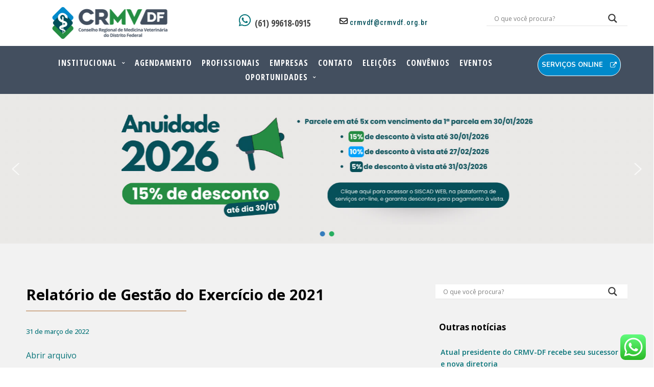

--- FILE ---
content_type: text/html; charset=UTF-8
request_url: https://www.crmvdf.org.br/relatorio-de-gestao-do-exercicio-de-2021/
body_size: 31418
content:
<!DOCTYPE html>
<html lang="pt-BR" itemscope itemtype="https://schema.org/BlogPosting">
<head>

	<meta charset="UTF-8">
	<meta name="viewport" content="width=device-width, initial-scale=1">

	<title>Relatório de Gestão do Exercício de 2021 | CRMV-DF</title>

	<link rel="profile" href="http://gmpg.org/xfn/11">
	<link rel="pingback" href="https://www.crmvdf.org.br/xmlrpc.php">

	<meta name='robots' content='max-image-preview:large' />
<link rel="alternate" type="application/rss+xml" title="Feed para CRMV-DF &raquo;" href="https://www.crmvdf.org.br/feed/" />
<link rel="alternate" type="application/rss+xml" title="Feed de comentários para CRMV-DF &raquo;" href="https://www.crmvdf.org.br/comments/feed/" />
<link rel="alternate" type="application/rss+xml" title="Feed de comentários para CRMV-DF &raquo; Relatório de Gestão do Exercício de 2021" href="https://www.crmvdf.org.br/relatorio-de-gestao-do-exercicio-de-2021/feed/" />
<link rel="alternate" title="oEmbed (JSON)" type="application/json+oembed" href="https://www.crmvdf.org.br/wp-json/oembed/1.0/embed?url=https%3A%2F%2Fwww.crmvdf.org.br%2Frelatorio-de-gestao-do-exercicio-de-2021%2F" />
<link rel="alternate" title="oEmbed (XML)" type="text/xml+oembed" href="https://www.crmvdf.org.br/wp-json/oembed/1.0/embed?url=https%3A%2F%2Fwww.crmvdf.org.br%2Frelatorio-de-gestao-do-exercicio-de-2021%2F&#038;format=xml" />
<style id='wp-img-auto-sizes-contain-inline-css' type='text/css'>
img:is([sizes=auto i],[sizes^="auto," i]){contain-intrinsic-size:3000px 1500px}
/*# sourceURL=wp-img-auto-sizes-contain-inline-css */
</style>
<link rel='stylesheet' id='ht_ctc_main_css-css' href='https://www.crmvdf.org.br/wp-content/plugins/click-to-chat-for-whatsapp/new/inc/assets/css/main.css?ver=4.35' type='text/css' media='all' />
<style id='wp-emoji-styles-inline-css' type='text/css'>

	img.wp-smiley, img.emoji {
		display: inline !important;
		border: none !important;
		box-shadow: none !important;
		height: 1em !important;
		width: 1em !important;
		margin: 0 0.07em !important;
		vertical-align: -0.1em !important;
		background: none !important;
		padding: 0 !important;
	}
/*# sourceURL=wp-emoji-styles-inline-css */
</style>
<style id='wp-block-library-inline-css' type='text/css'>
:root{--wp-block-synced-color:#7a00df;--wp-block-synced-color--rgb:122,0,223;--wp-bound-block-color:var(--wp-block-synced-color);--wp-editor-canvas-background:#ddd;--wp-admin-theme-color:#007cba;--wp-admin-theme-color--rgb:0,124,186;--wp-admin-theme-color-darker-10:#006ba1;--wp-admin-theme-color-darker-10--rgb:0,107,160.5;--wp-admin-theme-color-darker-20:#005a87;--wp-admin-theme-color-darker-20--rgb:0,90,135;--wp-admin-border-width-focus:2px}@media (min-resolution:192dpi){:root{--wp-admin-border-width-focus:1.5px}}.wp-element-button{cursor:pointer}:root .has-very-light-gray-background-color{background-color:#eee}:root .has-very-dark-gray-background-color{background-color:#313131}:root .has-very-light-gray-color{color:#eee}:root .has-very-dark-gray-color{color:#313131}:root .has-vivid-green-cyan-to-vivid-cyan-blue-gradient-background{background:linear-gradient(135deg,#00d084,#0693e3)}:root .has-purple-crush-gradient-background{background:linear-gradient(135deg,#34e2e4,#4721fb 50%,#ab1dfe)}:root .has-hazy-dawn-gradient-background{background:linear-gradient(135deg,#faaca8,#dad0ec)}:root .has-subdued-olive-gradient-background{background:linear-gradient(135deg,#fafae1,#67a671)}:root .has-atomic-cream-gradient-background{background:linear-gradient(135deg,#fdd79a,#004a59)}:root .has-nightshade-gradient-background{background:linear-gradient(135deg,#330968,#31cdcf)}:root .has-midnight-gradient-background{background:linear-gradient(135deg,#020381,#2874fc)}:root{--wp--preset--font-size--normal:16px;--wp--preset--font-size--huge:42px}.has-regular-font-size{font-size:1em}.has-larger-font-size{font-size:2.625em}.has-normal-font-size{font-size:var(--wp--preset--font-size--normal)}.has-huge-font-size{font-size:var(--wp--preset--font-size--huge)}.has-text-align-center{text-align:center}.has-text-align-left{text-align:left}.has-text-align-right{text-align:right}.has-fit-text{white-space:nowrap!important}#end-resizable-editor-section{display:none}.aligncenter{clear:both}.items-justified-left{justify-content:flex-start}.items-justified-center{justify-content:center}.items-justified-right{justify-content:flex-end}.items-justified-space-between{justify-content:space-between}.screen-reader-text{border:0;clip-path:inset(50%);height:1px;margin:-1px;overflow:hidden;padding:0;position:absolute;width:1px;word-wrap:normal!important}.screen-reader-text:focus{background-color:#ddd;clip-path:none;color:#444;display:block;font-size:1em;height:auto;left:5px;line-height:normal;padding:15px 23px 14px;text-decoration:none;top:5px;width:auto;z-index:100000}html :where(.has-border-color){border-style:solid}html :where([style*=border-top-color]){border-top-style:solid}html :where([style*=border-right-color]){border-right-style:solid}html :where([style*=border-bottom-color]){border-bottom-style:solid}html :where([style*=border-left-color]){border-left-style:solid}html :where([style*=border-width]){border-style:solid}html :where([style*=border-top-width]){border-top-style:solid}html :where([style*=border-right-width]){border-right-style:solid}html :where([style*=border-bottom-width]){border-bottom-style:solid}html :where([style*=border-left-width]){border-left-style:solid}html :where(img[class*=wp-image-]){height:auto;max-width:100%}:where(figure){margin:0 0 1em}html :where(.is-position-sticky){--wp-admin--admin-bar--position-offset:var(--wp-admin--admin-bar--height,0px)}@media screen and (max-width:600px){html :where(.is-position-sticky){--wp-admin--admin-bar--position-offset:0px}}
/*# sourceURL=/wp-includes/css/dist/block-library/common.min.css */
</style>
<style id='classic-theme-styles-inline-css' type='text/css'>
/*! This file is auto-generated */
.wp-block-button__link{color:#fff;background-color:#32373c;border-radius:9999px;box-shadow:none;text-decoration:none;padding:calc(.667em + 2px) calc(1.333em + 2px);font-size:1.125em}.wp-block-file__button{background:#32373c;color:#fff;text-decoration:none}
/*# sourceURL=/wp-includes/css/classic-themes.min.css */
</style>
<link rel='stylesheet' id='contact-form-7-css' href='https://www.crmvdf.org.br/wp-content/plugins/contact-form-7/includes/css/styles.css?ver=6.1.4' type='text/css' media='all' />
<link rel='stylesheet' id='wpsm_counter-font-awesome-front-css' href='https://www.crmvdf.org.br/wp-content/plugins/counter-number-showcase/assets/css/font-awesome/css/font-awesome.min.css?ver=6.9' type='text/css' media='all' />
<link rel='stylesheet' id='wpsm_counter_bootstrap-front-css' href='https://www.crmvdf.org.br/wp-content/plugins/counter-number-showcase/assets/css/bootstrap-front.css?ver=6.9' type='text/css' media='all' />
<link rel='stylesheet' id='wpsm_counter_column-css' href='https://www.crmvdf.org.br/wp-content/plugins/counter-number-showcase/assets/css/counter-column.css?ver=6.9' type='text/css' media='all' />
<link rel='stylesheet' id='dslc-fontawesome-css' href='https://www.crmvdf.org.br/wp-content/plugins/live-composer-page-builder/css/font-awesome.css?ver=2.0.7' type='text/css' media='all' />
<link rel='stylesheet' id='dslc-plugins-css-css' href='https://www.crmvdf.org.br/wp-content/plugins/live-composer-page-builder/css/dist/frontend.plugins.min.css?ver=2.0.7' type='text/css' media='all' />
<link rel='stylesheet' id='dslc-frontend-css-css' href='https://www.crmvdf.org.br/wp-content/plugins/live-composer-page-builder/css/dist/frontend.min.css?ver=2.0.7' type='text/css' media='all' />
<link rel='stylesheet' id='lct-base-style-css' href='https://www.crmvdf.org.br/wp-content/themes/lc-blank-master/style.css?ver=1.0' type='text/css' media='all' />
<link rel='stylesheet' id='wpdreams-asl-basic-css' href='https://www.crmvdf.org.br/wp-content/plugins/ajax-search-lite/css/style.basic.css?ver=4.13.4' type='text/css' media='all' />
<style id='wpdreams-asl-basic-inline-css' type='text/css'>

					div[id*='ajaxsearchlitesettings'].searchsettings .asl_option_inner label {
						font-size: 0px !important;
						color: rgba(0, 0, 0, 0);
					}
					div[id*='ajaxsearchlitesettings'].searchsettings .asl_option_inner label:after {
						font-size: 11px !important;
						position: absolute;
						top: 0;
						left: 0;
						z-index: 1;
					}
					.asl_w_container {
						width: 100%;
						margin: 0px 0px 0px 0px;
						min-width: 200px;
					}
					div[id*='ajaxsearchlite'].asl_m {
						width: 100%;
					}
					div[id*='ajaxsearchliteres'].wpdreams_asl_results div.resdrg span.highlighted {
						font-weight: bold;
						color: rgba(217, 49, 43, 1);
						background-color: rgba(238, 238, 238, 1);
					}
					div[id*='ajaxsearchliteres'].wpdreams_asl_results .results img.asl_image {
						width: 70px;
						height: 70px;
						object-fit: cover;
					}
					div[id*='ajaxsearchlite'].asl_r .results {
						max-height: none;
					}
					div[id*='ajaxsearchlite'].asl_r {
						position: absolute;
					}
				
						div.asl_r.asl_w.vertical .results .item::after {
							display: block;
							position: absolute;
							bottom: 0;
							content: '';
							height: 1px;
							width: 100%;
							background: #D8D8D8;
						}
						div.asl_r.asl_w.vertical .results .item.asl_last_item::after {
							display: none;
						}
					 button {
    background-color: #fff !important;
    padding-top: 0px !important; 

}
/*# sourceURL=wpdreams-asl-basic-inline-css */
</style>
<link rel='stylesheet' id='wpdreams-asl-instance-css' href='https://www.crmvdf.org.br/wp-content/plugins/ajax-search-lite/css/style-underline.css?ver=4.13.4' type='text/css' media='all' />
<link rel="stylesheet" type="text/css" href="https://www.crmvdf.org.br/wp-content/plugins/smart-slider-3/Public/SmartSlider3/Application/Frontend/Assets/dist/smartslider.min.css?ver=667fb12b" media="all">
<style data-related="n2-ss-3">div#n2-ss-3 .n2-ss-slider-1{display:grid;position:relative;}div#n2-ss-3 .n2-ss-slider-2{display:grid;position:relative;overflow:hidden;padding:0px 0px 0px 0px;border:0px solid RGBA(62,62,62,1);border-radius:0px;background-clip:padding-box;background-repeat:repeat;background-position:50% 50%;background-size:cover;background-attachment:scroll;z-index:1;}div#n2-ss-3:not(.n2-ss-loaded) .n2-ss-slider-2{background-image:none !important;}div#n2-ss-3 .n2-ss-slider-3{display:grid;grid-template-areas:'cover';position:relative;overflow:hidden;z-index:10;}div#n2-ss-3 .n2-ss-slider-3 > *{grid-area:cover;}div#n2-ss-3 .n2-ss-slide-backgrounds,div#n2-ss-3 .n2-ss-slider-3 > .n2-ss-divider{position:relative;}div#n2-ss-3 .n2-ss-slide-backgrounds{z-index:10;}div#n2-ss-3 .n2-ss-slide-backgrounds > *{overflow:hidden;}div#n2-ss-3 .n2-ss-slide-background{transform:translateX(-100000px);}div#n2-ss-3 .n2-ss-slider-4{place-self:center;position:relative;width:100%;height:100%;z-index:20;display:grid;grid-template-areas:'slide';}div#n2-ss-3 .n2-ss-slider-4 > *{grid-area:slide;}div#n2-ss-3.n2-ss-full-page--constrain-ratio .n2-ss-slider-4{height:auto;}div#n2-ss-3 .n2-ss-slide{display:grid;place-items:center;grid-auto-columns:100%;position:relative;z-index:20;-webkit-backface-visibility:hidden;transform:translateX(-100000px);}div#n2-ss-3 .n2-ss-slide{perspective:1500px;}div#n2-ss-3 .n2-ss-slide-active{z-index:21;}.n2-ss-background-animation{position:absolute;top:0;left:0;width:100%;height:100%;z-index:3;}div#n2-ss-3 .nextend-arrow{cursor:pointer;overflow:hidden;line-height:0 !important;z-index:18;-webkit-user-select:none;}div#n2-ss-3 .nextend-arrow img{position:relative;display:block;}div#n2-ss-3 .nextend-arrow img.n2-arrow-hover-img{display:none;}div#n2-ss-3 .nextend-arrow:FOCUS img.n2-arrow-hover-img,div#n2-ss-3 .nextend-arrow:HOVER img.n2-arrow-hover-img{display:inline;}div#n2-ss-3 .nextend-arrow:FOCUS img.n2-arrow-normal-img,div#n2-ss-3 .nextend-arrow:HOVER img.n2-arrow-normal-img{display:none;}div#n2-ss-3 .nextend-arrow-animated{overflow:hidden;}div#n2-ss-3 .nextend-arrow-animated > div{position:relative;}div#n2-ss-3 .nextend-arrow-animated .n2-active{position:absolute;}div#n2-ss-3 .nextend-arrow-animated-fade{transition:background 0.3s, opacity 0.4s;}div#n2-ss-3 .nextend-arrow-animated-horizontal > div{transition:all 0.4s;transform:none;}div#n2-ss-3 .nextend-arrow-animated-horizontal .n2-active{top:0;}div#n2-ss-3 .nextend-arrow-previous.nextend-arrow-animated-horizontal .n2-active{left:100%;}div#n2-ss-3 .nextend-arrow-next.nextend-arrow-animated-horizontal .n2-active{right:100%;}div#n2-ss-3 .nextend-arrow-previous.nextend-arrow-animated-horizontal:HOVER > div,div#n2-ss-3 .nextend-arrow-previous.nextend-arrow-animated-horizontal:FOCUS > div{transform:translateX(-100%);}div#n2-ss-3 .nextend-arrow-next.nextend-arrow-animated-horizontal:HOVER > div,div#n2-ss-3 .nextend-arrow-next.nextend-arrow-animated-horizontal:FOCUS > div{transform:translateX(100%);}div#n2-ss-3 .nextend-arrow-animated-vertical > div{transition:all 0.4s;transform:none;}div#n2-ss-3 .nextend-arrow-animated-vertical .n2-active{left:0;}div#n2-ss-3 .nextend-arrow-previous.nextend-arrow-animated-vertical .n2-active{top:100%;}div#n2-ss-3 .nextend-arrow-next.nextend-arrow-animated-vertical .n2-active{bottom:100%;}div#n2-ss-3 .nextend-arrow-previous.nextend-arrow-animated-vertical:HOVER > div,div#n2-ss-3 .nextend-arrow-previous.nextend-arrow-animated-vertical:FOCUS > div{transform:translateY(-100%);}div#n2-ss-3 .nextend-arrow-next.nextend-arrow-animated-vertical:HOVER > div,div#n2-ss-3 .nextend-arrow-next.nextend-arrow-animated-vertical:FOCUS > div{transform:translateY(100%);}div#n2-ss-3 .n2-ss-control-bullet{visibility:hidden;text-align:center;justify-content:center;z-index:14;}div#n2-ss-3 .n2-ss-control-bullet--calculate-size{left:0 !important;}div#n2-ss-3 .n2-ss-control-bullet-horizontal.n2-ss-control-bullet-fullsize{width:100%;}div#n2-ss-3 .n2-ss-control-bullet-vertical.n2-ss-control-bullet-fullsize{height:100%;flex-flow:column;}div#n2-ss-3 .nextend-bullet-bar{display:inline-flex;vertical-align:top;visibility:visible;align-items:center;flex-wrap:wrap;}div#n2-ss-3 .n2-bar-justify-content-left{justify-content:flex-start;}div#n2-ss-3 .n2-bar-justify-content-center{justify-content:center;}div#n2-ss-3 .n2-bar-justify-content-right{justify-content:flex-end;}div#n2-ss-3 .n2-ss-control-bullet-vertical > .nextend-bullet-bar{flex-flow:column;}div#n2-ss-3 .n2-ss-control-bullet-fullsize > .nextend-bullet-bar{display:flex;}div#n2-ss-3 .n2-ss-control-bullet-horizontal.n2-ss-control-bullet-fullsize > .nextend-bullet-bar{flex:1 1 auto;}div#n2-ss-3 .n2-ss-control-bullet-vertical.n2-ss-control-bullet-fullsize > .nextend-bullet-bar{height:100%;}div#n2-ss-3 .nextend-bullet-bar .n2-bullet{cursor:pointer;transition:background-color 0.4s;}div#n2-ss-3 .nextend-bullet-bar .n2-bullet.n2-active{cursor:default;}div#n2-ss-3 div.n2-ss-bullet-thumbnail-container{position:absolute;z-index:10000000;}div#n2-ss-3 .n2-ss-bullet-thumbnail-container .n2-ss-bullet-thumbnail{background-size:cover;background-repeat:no-repeat;background-position:center;}div#n2-ss-3 .n2-style-be45386dae4330bed0fb45d0aa956073-dot{background: #27ae60;opacity:1;padding:5px 5px 5px 5px ;box-shadow: none;border: 0px solid RGBA(0,0,0,1);border-radius:50px;margin:4px;}div#n2-ss-3 .n2-style-be45386dae4330bed0fb45d0aa956073-dot.n2-active, div#n2-ss-3 .n2-style-be45386dae4330bed0fb45d0aa956073-dot:HOVER, div#n2-ss-3 .n2-style-be45386dae4330bed0fb45d0aa956073-dot:FOCUS{background: #357cbd;padding:5px 5px 5px 5px ;}div#n2-ss-3 .n2-ss-slide-limiter{max-width:1920px;}div#n2-ss-3 .n-uc-hcPCEsBSSDXF{padding:10px 10px 10px 10px}div#n2-ss-3 .n-uc-qm71Sp6nW0Wm{padding:10px 10px 10px 10px}div#n2-ss-3 .nextend-arrow img{width: 32px}@media (min-width: 1200px){div#n2-ss-3 [data-hide-desktopportrait="1"]{display: none !important;}}@media (orientation: landscape) and (max-width: 1199px) and (min-width: 901px),(orientation: portrait) and (max-width: 1199px) and (min-width: 701px){div#n2-ss-3 [data-hide-tabletportrait="1"]{display: none !important;}}@media (orientation: landscape) and (max-width: 900px),(orientation: portrait) and (max-width: 700px){div#n2-ss-3 [data-hide-mobileportrait="1"]{display: none !important;}div#n2-ss-3 .nextend-arrow img{width: 16px}}</style>
<script>(function(){this._N2=this._N2||{_r:[],_d:[],r:function(){this._r.push(arguments)},d:function(){this._d.push(arguments)}}}).call(window);</script><script src="https://www.crmvdf.org.br/wp-content/plugins/smart-slider-3/Public/SmartSlider3/Application/Frontend/Assets/dist/n2.min.js?ver=667fb12b" defer async></script>
<script src="https://www.crmvdf.org.br/wp-content/plugins/smart-slider-3/Public/SmartSlider3/Application/Frontend/Assets/dist/smartslider-frontend.min.js?ver=667fb12b" defer async></script>
<script src="https://www.crmvdf.org.br/wp-content/plugins/smart-slider-3/Public/SmartSlider3/Slider/SliderType/Simple/Assets/dist/ss-simple.min.js?ver=667fb12b" defer async></script>
<script src="https://www.crmvdf.org.br/wp-content/plugins/smart-slider-3/Public/SmartSlider3/Widget/Arrow/ArrowImage/Assets/dist/w-arrow-image.min.js?ver=667fb12b" defer async></script>
<script src="https://www.crmvdf.org.br/wp-content/plugins/smart-slider-3/Public/SmartSlider3/Widget/Bullet/Assets/dist/w-bullet.min.js?ver=667fb12b" defer async></script>
<script>_N2.r('documentReady',function(){_N2.r(["documentReady","smartslider-frontend","SmartSliderWidgetArrowImage","SmartSliderWidgetBulletTransition","ss-simple"],function(){new _N2.SmartSliderSimple('n2-ss-3',{"admin":false,"background.video.mobile":1,"loadingTime":2000,"alias":{"id":0,"smoothScroll":0,"slideSwitch":0,"scroll":1},"align":"normal","isDelayed":0,"responsive":{"mediaQueries":{"all":false,"desktopportrait":["(min-width: 1200px)"],"tabletportrait":["(orientation: landscape) and (max-width: 1199px) and (min-width: 901px)","(orientation: portrait) and (max-width: 1199px) and (min-width: 701px)"],"mobileportrait":["(orientation: landscape) and (max-width: 900px)","(orientation: portrait) and (max-width: 700px)"]},"base":{"slideOuterWidth":1920,"slideOuterHeight":440,"sliderWidth":1920,"sliderHeight":440,"slideWidth":1920,"slideHeight":440},"hideOn":{"desktopLandscape":false,"desktopPortrait":false,"tabletLandscape":false,"tabletPortrait":false,"mobileLandscape":false,"mobilePortrait":false},"onResizeEnabled":true,"type":"fullwidth","sliderHeightBasedOn":"real","focusUser":1,"focusEdge":"auto","breakpoints":[{"device":"tabletPortrait","type":"max-screen-width","portraitWidth":1199,"landscapeWidth":1199},{"device":"mobilePortrait","type":"max-screen-width","portraitWidth":700,"landscapeWidth":900}],"enabledDevices":{"desktopLandscape":0,"desktopPortrait":1,"tabletLandscape":0,"tabletPortrait":1,"mobileLandscape":0,"mobilePortrait":1},"sizes":{"desktopPortrait":{"width":1920,"height":440,"max":3000,"min":1200},"tabletPortrait":{"width":701,"height":160,"customHeight":false,"max":1199,"min":701},"mobilePortrait":{"width":320,"height":73,"customHeight":false,"max":900,"min":320}},"overflowHiddenPage":0,"focus":{"offsetTop":"#wpadminbar","offsetBottom":""}},"controls":{"mousewheel":0,"touch":"horizontal","keyboard":1,"blockCarouselInteraction":1},"playWhenVisible":1,"playWhenVisibleAt":0.5,"lazyLoad":0,"lazyLoadNeighbor":0,"blockrightclick":0,"maintainSession":0,"autoplay":{"enabled":1,"start":1,"duration":8000,"autoplayLoop":1,"allowReStart":0,"pause":{"click":1,"mouse":"0","mediaStarted":1},"resume":{"click":0,"mouse":"0","mediaEnded":1,"slidechanged":0},"interval":1,"intervalModifier":"loop","intervalSlide":"current"},"perspective":1500,"layerMode":{"playOnce":0,"playFirstLayer":1,"mode":"skippable","inAnimation":"mainInEnd"},"bgAnimations":0,"mainanimation":{"type":"horizontal","duration":800,"delay":0,"ease":"easeOutQuad","shiftedBackgroundAnimation":0},"carousel":1,"initCallbacks":function(){new _N2.SmartSliderWidgetArrowImage(this);new _N2.SmartSliderWidgetBulletTransition(this,{"area":10,"dotClasses":"n2-style-be45386dae4330bed0fb45d0aa956073-dot ","mode":"","action":"click"})}})})});</script><script type="text/javascript" src="https://www.crmvdf.org.br/wp-includes/js/jquery/jquery.min.js?ver=3.7.1" id="jquery-core-js"></script>
<script type="text/javascript" src="https://www.crmvdf.org.br/wp-includes/js/jquery/jquery-migrate.min.js?ver=3.4.1" id="jquery-migrate-js"></script>
<script type="text/javascript" src="https://www.crmvdf.org.br/wp-content/plugins/live-composer-page-builder/js/dist/client_plugins.min.js?ver=2.0.7" id="dslc-plugins-js-js"></script>

<!-- OG: 3.3.8 -->
<meta property="og:image" content="https://www.crmvdf.org.br/wp-content/uploads/2025/03/cropped-CRMV-DF-Vertical-1.png"><meta property="og:description" content="Abrir arquivo &nbsp;"><meta property="og:type" content="article"><meta property="og:locale" content="pt_BR"><meta property="og:site_name" content="CRMV-DF"><meta property="og:title" content="Relatório de Gestão do Exercício de 2021"><meta property="og:url" content="https://www.crmvdf.org.br/relatorio-de-gestao-do-exercicio-de-2021/"><meta property="og:updated_time" content="2022-03-31T23:24:18-03:00">
<meta property="article:published_time" content="2022-04-01T02:24:18+00:00"><meta property="article:modified_time" content="2022-04-01T02:24:18+00:00"><meta property="article:section" content="Uncategorised"><meta property="article:author:username" content="wmaster">
<meta property="twitter:partner" content="ogwp"><meta property="twitter:card" content="summary"><meta property="twitter:title" content="Relatório de Gestão do Exercício de 2021"><meta property="twitter:description" content="Abrir arquivo &nbsp;"><meta property="twitter:url" content="https://www.crmvdf.org.br/relatorio-de-gestao-do-exercicio-de-2021/"><meta property="twitter:label1" content="Reading time"><meta property="twitter:data1" content="Less than a minute">
<meta itemprop="image" content="https://www.crmvdf.org.br/wp-content/uploads/2025/03/cropped-CRMV-DF-Vertical-1.png"><meta itemprop="name" content="Relatório de Gestão do Exercício de 2021"><meta itemprop="description" content="Abrir arquivo &nbsp;"><meta itemprop="datePublished" content="2022-04-01"><meta itemprop="dateModified" content="2022-04-01T02:24:18+00:00">
<meta property="profile:username" content="wmaster">
<!-- /OG -->

<link rel="https://api.w.org/" href="https://www.crmvdf.org.br/wp-json/" /><link rel="alternate" title="JSON" type="application/json" href="https://www.crmvdf.org.br/wp-json/wp/v2/posts/802" /><link rel="EditURI" type="application/rsd+xml" title="RSD" href="https://www.crmvdf.org.br/xmlrpc.php?rsd" />
<meta name="generator" content="WordPress 6.9" />
<link rel="canonical" href="https://www.crmvdf.org.br/relatorio-de-gestao-do-exercicio-de-2021/" />
<link rel='shortlink' href='https://www.crmvdf.org.br/?p=802' />
				<link rel="preconnect" href="https://fonts.gstatic.com" crossorigin />
				<link rel="preload" as="style" href="//fonts.googleapis.com/css?family=Open+Sans&display=swap" />
								<link rel="stylesheet" href="//fonts.googleapis.com/css?family=Open+Sans&display=swap" media="all" />
				<style type="text/css">.dslc-modules-section-wrapper, .dslca-add-modules-section { width : 1180px; } .dslc-modules-section:not(.dslc-full) { padding-left: 4%;  padding-right: 4%; } .dslc-modules-section { width:px;margin-left:0%;margin-right:0%;margin-bottom:0px;padding-bottom:80px;padding-top:80px;padding-left:0%;padding-right:0%;background-image:none;background-repeat:repeat;background-position:left top;background-attachment:scroll;background-size:auto;border-width:0px;border-style:solid; }

/*  CSS FOR POST ID: 809 */
#dslc-module-7168d223244 .dslc-image-container{text-align:center ;background-color:rgba(0,0,0,0) ;} #dslc-module-7168d223244 .dslc-image{margin-left:-44px;max-width:320px;padding-left:30px;padding-right:30px;} #dslc-module-7168d223244 .dslc-image,#dslc-module-7168d223244 .dslc-image img{border-radius:21px;} #dslc-module-7168d223244 .dslc-image,#dslc-module-7168d223244 .dslc-image a,#dslc-module-7168d223244 .dslc-image img{width:auto ;} #dslc-module-7168d223244 .dslc-image-caption{text-align:center ;font-size:13px;font-weight:400;line-height:22px;margin-top:20px;} #dslc-module-8f377566e10 .dslc-button{text-align:left ;margin-top:0px;margin-right:0px;margin-bottom:0px;margin-left:0px;min-height:0px;background-repeat:repeat ;background-attachment:scroll ;background-position:top left ;border-top-left-radius:0px;border-top-right-radius:0px;border-bottom-left-radius:0px;border-bottom-right-radius:0px;padding-top:0px;padding-bottom:0px;padding-left:0px;padding-right:0px;} #dslc-module-8f377566e10 .dslc-button a{background-color:rgba(0,0,0,0) ;border-radius:3px;padding-top:12px;padding-bottom:12px;padding-left:12px;padding-right:12px;display:inline-block ;color:#424242 ;font-size:17px;font-style:normal ;font-weight:600;font-family:"Open Sans Condensed";text-transform:none ;letter-spacing:0px;} #dslc-module-8f377566e10 .dslc-button a:hover{background-color:rgba(0,0,0,0) ;color:#424242 ;} #dslc-module-8f377566e10 .dslc-button a:before{opacity:1 ;} #dslc-module-8f377566e10 .dslc-button a svg{width:31px; height:31px;} #dslc-module-8f377566e10 .dslc-button a .dslc-icon,#dslc-module-8f377566e10 .dslc-button a svg{color:#087479 ; fill:#087479 ;margin-left:0px;} #dslc-module-8f377566e10 .dslc-button a:hover .dslc-icon,#dslc-module-8f377566e10 .dslc-button:hover a svg{color:#424242 ; fill:#424242 ;} #dslc-module-55d30312a83 .dslc-button{text-align:left ;margin-top:12px;background-repeat:repeat ;background-attachment:scroll ;background-position:top left ;} #dslc-module-55d30312a83 .dslc-button a{background-color:rgba(0,0,0,0) ;border-radius:3px;padding-top:12px;padding-bottom:12px;padding-left:12px;padding-right:12px;display:inline-block ;color:#024f59 ;font-size:14px;font-style:normal ;font-weight:500;font-family:"Roboto Condensed";text-transform:none ;letter-spacing:1px;} #dslc-module-55d30312a83 .dslc-button a:hover{background-color:rgba(0,0,0,0) ;color:#024f59 ;} #dslc-module-55d30312a83 .dslc-button a:before{opacity:1 ;} #dslc-module-55d30312a83 .dslc-button a svg{width:16px; height:16px;} #dslc-module-55d30312a83 .dslc-button a .dslc-icon,#dslc-module-55d30312a83 .dslc-button a svg{color:#000000 ; fill:#000000 ;} #dslc-module-55d30312a83 .dslc-button a:hover .dslc-icon,#dslc-module-55d30312a83 .dslc-button:hover a svg{color:#000000 ; fill:#000000 ;} #dslc-module-576bc5713f0 .dslc-module-shortcode{padding-top:13px;padding-bottom:13px;} #dslc-module-576bc5713f0 .dslc-module-shortcode,#dslc-module-576bc5713f0 .dslc-module-shortcode p{font-size:13px;font-weight:400;font-family:"Open Sans";font-style:normal ;line-height:22px;text-align:left ;} #dslc-module-576bc5713f0 .dslc-module-shortcode p{margin-bottom:25px;} #dslc-module-576bc5713f0 .dslc-module-shortcode h1{font-size:25px;font-weight:400;font-family:"Open Sans";font-style:normal ;line-height:35px;margin-bottom:15px;text-align:left ;} #dslc-module-576bc5713f0 .dslc-module-shortcode h2{font-size:23px;font-weight:400;font-family:"Open Sans";font-style:normal ;line-height:33px;margin-bottom:15px;text-align:left ;} #dslc-module-576bc5713f0 .dslc-module-shortcode h3{font-size:21px;font-weight:400;font-family:"Open Sans";font-style:normal ;line-height:31px;margin-bottom:15px;text-align:left ;} #dslc-module-576bc5713f0 .dslc-module-shortcode h4{font-size:19px;font-weight:400;font-family:"Open Sans";font-style:normal ;line-height:29px;margin-bottom:15px;text-align:left ;} #dslc-module-576bc5713f0 .dslc-module-shortcode h5{font-size:17px;font-weight:400;font-family:"Open Sans";font-style:normal ;line-height:27px;margin-bottom:15px;text-align:left ;} #dslc-module-576bc5713f0 .dslc-module-shortcode h6{font-size:15px;font-weight:400;font-family:"Open Sans";font-style:normal ;line-height:25px;margin-bottom:15px;text-align:left ;} #dslc-module-576bc5713f0 .dslc-module-shortcode li{font-size:13px;font-weight:400;font-family:"Open Sans";line-height:22px;margin-bottom:10px;} #dslc-module-576bc5713f0 .dslc-module-shortcode ul,#dslc-module-576bc5713f0 .dslc-module-shortcode ol{margin-bottom:25px;margin-left:25px;} #dslc-module-576bc5713f0 .dslc-module-shortcode ul{list-style-type:disc ;} #dslc-module-576bc5713f0 .dslc-module-shortcode ol{list-style-type:decimal ;} #dslc-module-576bc5713f0 input[type=text],#dslc-module-576bc5713f0 input[type=password],#dslc-module-576bc5713f0 input[type=number],#dslc-module-576bc5713f0 input[type=email],#dslc-module-576bc5713f0 input[type=tel],#dslc-module-576bc5713f0 textarea,#dslc-module-576bc5713f0 select{background-color:#fff ;color:#4d4d4d ;font-size:13px;font-weight:500;font-family:"Open Sans";width:100%;padding-top:10px;padding-bottom:10px;padding-left:15px;padding-right:15px;border-color:#ddd;border-width:1px;border-style:solid solid solid solid;} #dslc-module-576bc5713f0 textarea{line-height:23px;} #dslc-module-576bc5713f0 .dslc-module-shortcode blockquote{background-repeat:repeat ;background-attachment:scroll ;background-position:top left ;} #dslc-module-576bc5713f0 .dslc-module-shortcode blockquote,#dslc-module-576bc5713f0 .dslc-module-shortcode blockquote p{font-size:13px;font-weight:400;font-family:"Open Sans";line-height:22px;} #dslc-module-576bc5713f0 blockquote,#dslc-module-576bc5713f0 .dslc-module-shortcode blockquote p{text-align:left ;} #dslc-module-576bc5713f0 input[type=submit],#dslc-module-576bc5713f0 input[type=button],#dslc-module-576bc5713f0 button{background-color:#5890e5 ;border-radius:3px;color:#fff ;font-size:13px;font-weight:500;font-family:"Open Sans";line-height:13px;padding-top:10px;padding-bottom:10px;padding-left:15px;padding-right:15px;border-color:#5890e5;} #dslc-module-576bc5713f0 input[type=submit]:hover,#dslc-module-576bc5713f0 input[type=button]:hover,#dslc-module-576bc5713f0 button:hover{background-color:#5890e5 ;color:#fff ;border-color:#5890e5;} #dslc-module-64de7735049 .dslc-navigation{text-align:center ;} #dslc-module-64de7735049 .dslc-navigation-inner{background-repeat:repeat ;background-attachment:scroll ;background-position:top left ;background-size:auto ;padding-top:11px;padding-bottom:11px;} #dslc-module-64de7735049 .dslc-navigation .menu > li > a{color:#ffffff ;font-size:16px;font-weight:600;font-family:"Open Sans Condensed";letter-spacing:1px;line-height:22px;padding-top:3px;padding-bottom:3px;text-transform:uppercase ;} #dslc-module-64de7735049 .dslc-navigation .menu > li > a:hover{color:#43cd80 ;} #dslc-module-64de7735049 .dslc-navigation .menu > li.current-menu-item > a{color:#43cd80 ;} #dslc-module-64de7735049 .dslc-navigation .menu > li{margin-left:19px;margin-top:19px;} #dslc-module-64de7735049 .dslc-navigation-arrow{display:inline-block ;color:#ffffff ;font-size:6px;margin-left:10px;} #dslc-module-64de7735049 .dslc-navigation .menu ul:before{text-align:left ;background-color:#434f5f ;background-repeat:repeat ;background-attachment:scroll ;background-position:top left ;border-color:#ffffff;border-width:1px;border-style:none none solid none;} #dslc-module-64de7735049 .dslc-navigation .menu ul{padding-top:10px;padding-bottom:10px;padding-left:28px;padding-right:28px;} #dslc-module-64de7735049 .dslc-navigation .menu ul li a{color:#ffffff ;font-size:14px;font-weight:700;font-family:"Nunito";line-height:13px;padding-top:17px;padding-bottom:17px;text-transform:uppercase ;border-color:#ededed;border-width:1px;border-style:none none solid none;} #dslc-module-64de7735049 .dslc-navigation .menu ul li > a:hover{border-color:#ededed;} #dslc-module-64de7735049 .dslc-navigation .menu ul li.current-menu-item > a{color:#43cd80 ;border-color:#ededed;} #dslc-module-64de7735049 .dslc-navigation .menu ul li a:hover{color:#43cd80 ;} #dslc-module-db367ea65f5 .dslc-button{text-align:left ;margin-top:7px;background-repeat:repeat ;background-attachment:scroll ;background-position:top left ;} #dslc-module-db367ea65f5 .dslc-button a{background-color:#008acb ;border-radius:21px;padding-top:12px;padding-bottom:12px;padding-left:7px;padding-right:7px;display:inline-block ;color:#ffffff ;font-size:13px;font-style:normal ;font-weight:700;font-family:"Nunito";text-transform:none ;border-color:#ffffff;border-width:1px;border-style:solid solid solid solid;} #dslc-module-db367ea65f5 .dslc-button a:hover{background-color:#000000 ;color:#ffffff ;border-color:#ffffff;} #dslc-module-db367ea65f5 .dslc-button a:before{opacity:1 ;} #dslc-module-db367ea65f5 .dslc-button a svg{width:11px; height:11px;} #dslc-module-db367ea65f5 .dslc-button a .dslc-icon,#dslc-module-db367ea65f5 .dslc-button a svg{color:#ffffff ; fill:#ffffff ;margin-left:10px;} #dslc-module-db367ea65f5 .dslc-button a:hover .dslc-icon,#dslc-module-db367ea65f5 .dslc-button:hover a svg{color:#ffffff ; fill:#ffffff ;} #dslc-module-963e18c0990 .dslc-module-shortcode{} #dslc-module-963e18c0990 .dslc-module-shortcode,#dslc-module-963e18c0990 .dslc-module-shortcode p{font-size:13px;font-weight:400;font-family:"Open Sans";font-style:normal ;line-height:22px;text-align:left ;} #dslc-module-963e18c0990 .dslc-module-shortcode p{margin-bottom:25px;} #dslc-module-963e18c0990 .dslc-module-shortcode h1{font-size:25px;font-weight:400;font-family:"Open Sans";font-style:normal ;line-height:35px;margin-bottom:15px;text-align:left ;} #dslc-module-963e18c0990 .dslc-module-shortcode h2{font-size:23px;font-weight:400;font-family:"Open Sans";font-style:normal ;line-height:33px;margin-bottom:15px;text-align:left ;} #dslc-module-963e18c0990 .dslc-module-shortcode h3{font-size:21px;font-weight:400;font-family:"Open Sans";font-style:normal ;line-height:31px;margin-bottom:15px;text-align:left ;} #dslc-module-963e18c0990 .dslc-module-shortcode h4{font-size:19px;font-weight:400;font-family:"Open Sans";font-style:normal ;line-height:29px;margin-bottom:15px;text-align:left ;} #dslc-module-963e18c0990 .dslc-module-shortcode h5{font-size:17px;font-weight:400;font-family:"Open Sans";font-style:normal ;line-height:27px;margin-bottom:15px;text-align:left ;} #dslc-module-963e18c0990 .dslc-module-shortcode h6{font-size:15px;font-weight:400;font-family:"Open Sans";font-style:normal ;line-height:25px;margin-bottom:15px;text-align:left ;} #dslc-module-963e18c0990 .dslc-module-shortcode li{font-size:13px;font-weight:400;font-family:"Open Sans";line-height:22px;margin-bottom:10px;} #dslc-module-963e18c0990 .dslc-module-shortcode ul,#dslc-module-963e18c0990 .dslc-module-shortcode ol{margin-bottom:25px;margin-left:25px;} #dslc-module-963e18c0990 .dslc-module-shortcode ul{list-style-type:disc ;} #dslc-module-963e18c0990 .dslc-module-shortcode ol{list-style-type:decimal ;} #dslc-module-963e18c0990 input[type=text],#dslc-module-963e18c0990 input[type=password],#dslc-module-963e18c0990 input[type=number],#dslc-module-963e18c0990 input[type=email],#dslc-module-963e18c0990 input[type=tel],#dslc-module-963e18c0990 textarea,#dslc-module-963e18c0990 select{background-color:#fff ;color:#4d4d4d ;font-size:13px;font-weight:500;font-family:"Open Sans";width:100%;padding-top:10px;padding-bottom:10px;padding-left:15px;padding-right:15px;border-color:#ddd;border-width:1px;border-style:solid solid solid solid;} #dslc-module-963e18c0990 textarea{line-height:23px;} #dslc-module-963e18c0990 .dslc-module-shortcode blockquote{background-repeat:repeat ;background-attachment:scroll ;background-position:top left ;} #dslc-module-963e18c0990 .dslc-module-shortcode blockquote,#dslc-module-963e18c0990 .dslc-module-shortcode blockquote p{font-size:13px;font-weight:400;font-family:"Open Sans";line-height:22px;} #dslc-module-963e18c0990 blockquote,#dslc-module-963e18c0990 .dslc-module-shortcode blockquote p{text-align:left ;} #dslc-module-963e18c0990 input[type=submit],#dslc-module-963e18c0990 input[type=button],#dslc-module-963e18c0990 button{background-color:#5890e5 ;border-radius:3px;color:#fff ;font-size:13px;font-weight:500;font-family:"Open Sans";line-height:13px;padding-top:10px;padding-bottom:10px;padding-left:15px;padding-right:15px;border-color:#5890e5;} #dslc-module-963e18c0990 input[type=submit]:hover,#dslc-module-963e18c0990 input[type=button]:hover,#dslc-module-963e18c0990 button:hover{background-color:#5890e5 ;color:#fff ;border-color:#5890e5;} 

/*  CSS FOR POST ID: 811 */
#dslc-module-b94763467ee .dslc-image-container{text-align:left ;} #dslc-module-b94763467ee .dslc-image{} #dslc-module-b94763467ee .dslc-image,#dslc-module-b94763467ee .dslc-image a,#dslc-module-b94763467ee .dslc-image img{width:auto ;} #dslc-module-b94763467ee .dslc-image-caption{text-align:center ;font-size:13px;font-weight:400;line-height:22px;margin-top:20px;} #dslc-module-dk6rardidq8 .dslc-text-module-content{margin-top:0px;background-repeat:repeat ;background-attachment:scroll ;background-position:top left ;background-size:auto ;} #dslc-module-dk6rardidq8 .dslc-text-module-content,#dslc-module-dk6rardidq8 .dslc-text-module-content .dslca-editable-content,#dslc-module-dk6rardidq8 .dslc-text-module-content p{color:#424242 ;font-size:24px;font-weight:800;font-family:"Open Sans";font-style:normal ;line-height:22px;text-transform:none ;text-align:left ;} #dslc-module-dk6rardidq8 .dslc-text-module-content p{padding-bottom:25px;} #dslc-module-dk6rardidq8 .dslc-text-module-content h1{font-size:25px;font-weight:400;font-family:"Open Sans";font-style:normal ;line-height:35px;text-transform:none ;margin-bottom:15px;text-align:left ;} #dslc-module-dk6rardidq8 .dslc-text-module-content h2{font-size:23px;font-weight:400;font-family:"Open Sans";font-style:normal ;line-height:33px;text-transform:none ;margin-bottom:15px;text-align:left ;} #dslc-module-dk6rardidq8 .dslc-text-module-content h3{font-size:21px;font-weight:400;font-family:"Open Sans";font-style:normal ;line-height:31px;text-transform:none ;margin-bottom:15px;text-align:left ;} #dslc-module-dk6rardidq8 .dslc-text-module-content h4{font-size:19px;font-weight:400;font-family:"Open Sans";font-style:normal ;line-height:29px;text-transform:none ;margin-bottom:15px;text-align:left ;} #dslc-module-dk6rardidq8 .dslc-text-module-content h5{font-size:17px;font-weight:400;font-family:"Open Sans";font-style:normal ;line-height:27px;text-transform:none ;margin-bottom:15px;text-align:left ;} #dslc-module-dk6rardidq8 .dslc-text-module-content h6{font-size:15px;font-weight:400;font-family:"Open Sans";font-style:normal ;line-height:25px;text-transform:none ;margin-bottom:15px;text-align:left ;} #dslc-module-dk6rardidq8 .dslc-text-module-content li{font-size:13px;font-weight:400;font-family:"Open Sans";line-height:22px;margin-bottom:10px;} #dslc-module-dk6rardidq8 .dslc-text-module-content ul,#dslc-module-dk6rardidq8 .dslc-text-module-content ol{margin-bottom:25px;margin-left:25px;} #dslc-module-dk6rardidq8 .dslc-text-module-content ul{list-style-type:disc ;text-align:left ;} #dslc-module-dk6rardidq8 .dslc-text-module-content ol{list-style-type:decimal ;} #dslc-module-dk6rardidq8 input[type=text],#dslc-module-dk6rardidq8 input[type=password],#dslc-module-dk6rardidq8 input[type=number],#dslc-module-dk6rardidq8 input[type=email],#dslc-module-dk6rardidq8 input[type=tel],#dslc-module-dk6rardidq8 textarea,#dslc-module-dk6rardidq8 select{color:#fffff ;font-size:13px;font-weight:500;font-family:"Open Sans";margin-bottom:15px;padding-top:10px;padding-bottom:10px;padding-left:15px;padding-right:15px;background-color:#fff ;border-color:#ddd;border-width:1px;border-style:solid solid solid solid;} #dslc-module-dk6rardidq8 textarea{line-height:23px;} #dslc-module-dk6rardidq8 .dslc-text-module-content blockquote,#dslc-module-dk6rardidq8 .dslc-text-module-content blockquote p{font-size:13px;font-weight:400;font-family:"Open Sans";line-height:22px;} #dslc-module-dk6rardidq8 blockquote,#dslc-module-dk6rardidq8 .dslc-text-module-content blockquote p{text-align:left ;} #dslc-module-dk6rardidq8 blockquote{background-repeat:repeat ;background-attachment:scroll ;background-position:top left ;} #dslc-module-dk6rardidq8 input[type=submit],#dslc-module-dk6rardidq8 button{background-color:#5890e5 ;border-radius:3px;color:#fff ;font-size:13px;font-weight:500;font-family:"Open Sans";line-height:13px;padding-top:10px;padding-bottom:10px;padding-left:15px;padding-right:15px;border-color:#5890e5;} #dslc-module-dk6rardidq8 input[type=submit]:hover,#dslc-module-dk6rardidq8 button:hover{background-color:#5890e5 ;color:#fff ;border-color:#5890e5;} #dslc-module-3ueb22gseq .dslc-navigation{text-align:left ;} #dslc-module-3ueb22gseq .dslc-navigation-inner{background-repeat:repeat ;background-attachment:scroll ;background-position:top left ;background-size:auto ;} #dslc-module-3ueb22gseq .dslc-navigation .menu > li > a{color:#424242 ;font-size:15px;font-weight:400;font-family:"Open Sans";text-transform:none ;} #dslc-module-3ueb22gseq .dslc-navigation .menu > li > a:hover{color:#000000 ;} #dslc-module-3ueb22gseq .dslc-navigation .menu > li.current-menu-item > a{color:#000000 ;} #dslc-module-3ueb22gseq .dslc-navigation .menu > li{margin-left:6px;margin-top:6px;} #dslc-module-3ueb22gseq .dslc-navigation-arrow{display:none ;color:#555555 ;font-size:10px;margin-left:10px;} #dslc-module-3ueb22gseq .dslc-navigation .menu ul:before{text-align:left ;background-color:#fff ;background-repeat:repeat ;background-attachment:scroll ;background-position:top left ;border-color:#ededed;border-width:1px;border-style:solid solid solid solid;} #dslc-module-3ueb22gseq .dslc-navigation .menu ul{padding-top:10px;padding-bottom:10px;padding-left:10px;padding-right:10px;} #dslc-module-3ueb22gseq .dslc-navigation .menu ul li a{color:#555555 ;font-size:13px;font-weight:700;font-family:"Montserrat";line-height:13px;padding-top:17px;padding-bottom:17px;text-transform:none ;border-color:#ededed;border-width:1px;border-style:none none solid none;} #dslc-module-3ueb22gseq .dslc-navigation .menu ul li > a:hover{border-color:#ededed;} #dslc-module-3ueb22gseq .dslc-navigation .menu ul li.current-menu-item > a{color:#fd4970 ;border-color:#ededed;} #dslc-module-3ueb22gseq .dslc-navigation .menu ul li a:hover{color:#fd4970 ;} #dslc-module-031dedfbb3f .dslc-text-module-content{background-repeat:repeat ;background-attachment:scroll ;background-position:top left ;background-size:auto ;} #dslc-module-031dedfbb3f .dslc-text-module-content,#dslc-module-031dedfbb3f .dslc-text-module-content .dslca-editable-content,#dslc-module-031dedfbb3f .dslc-text-module-content p{color:#424242 ;font-size:30px;font-weight:800;font-family:"Open Sans";font-style:normal ;line-height:22px;text-transform:none ;text-align:left ;} #dslc-module-031dedfbb3f .dslc-text-module-content p{padding-bottom:20px;} #dslc-module-031dedfbb3f .dslc-text-module-content h1{font-size:25px;font-weight:400;font-family:"Open Sans";font-style:normal ;line-height:35px;text-transform:none ;margin-bottom:15px;text-align:left ;} #dslc-module-031dedfbb3f .dslc-text-module-content h2{font-size:23px;font-weight:400;font-family:"Open Sans";font-style:normal ;line-height:33px;text-transform:none ;margin-bottom:15px;text-align:left ;} #dslc-module-031dedfbb3f .dslc-text-module-content h3{font-size:21px;font-weight:400;font-family:"Open Sans";font-style:normal ;line-height:31px;text-transform:none ;margin-bottom:15px;text-align:left ;} #dslc-module-031dedfbb3f .dslc-text-module-content h4{font-size:19px;font-weight:400;font-family:"Open Sans";font-style:normal ;line-height:29px;text-transform:none ;margin-bottom:15px;text-align:left ;} #dslc-module-031dedfbb3f .dslc-text-module-content h5{font-size:17px;font-weight:400;font-family:"Open Sans";font-style:normal ;line-height:27px;text-transform:none ;margin-bottom:15px;text-align:left ;} #dslc-module-031dedfbb3f .dslc-text-module-content h6{font-size:15px;font-weight:400;font-family:"Open Sans";font-style:normal ;line-height:25px;text-transform:none ;margin-bottom:15px;text-align:left ;} #dslc-module-031dedfbb3f .dslc-text-module-content li{font-size:13px;font-weight:400;font-family:"Open Sans";line-height:22px;margin-bottom:10px;} #dslc-module-031dedfbb3f .dslc-text-module-content ul,#dslc-module-031dedfbb3f .dslc-text-module-content ol{margin-bottom:25px;margin-left:25px;} #dslc-module-031dedfbb3f .dslc-text-module-content ul{list-style-type:disc ;text-align:left ;} #dslc-module-031dedfbb3f .dslc-text-module-content ol{list-style-type:decimal ;} #dslc-module-031dedfbb3f input[type=text],#dslc-module-031dedfbb3f input[type=password],#dslc-module-031dedfbb3f input[type=number],#dslc-module-031dedfbb3f input[type=email],#dslc-module-031dedfbb3f input[type=tel],#dslc-module-031dedfbb3f textarea,#dslc-module-031dedfbb3f select{color:#fffff ;font-size:13px;font-weight:500;font-family:"Open Sans";margin-bottom:15px;padding-top:10px;padding-bottom:10px;padding-left:15px;padding-right:15px;background-color:#fff ;border-color:#ddd;border-width:1px;border-style:solid solid solid solid;} #dslc-module-031dedfbb3f textarea{line-height:23px;} #dslc-module-031dedfbb3f .dslc-text-module-content blockquote,#dslc-module-031dedfbb3f .dslc-text-module-content blockquote p{font-size:13px;font-weight:400;font-family:"Open Sans";line-height:22px;} #dslc-module-031dedfbb3f blockquote,#dslc-module-031dedfbb3f .dslc-text-module-content blockquote p{text-align:left ;} #dslc-module-031dedfbb3f blockquote{background-repeat:repeat ;background-attachment:scroll ;background-position:top left ;} #dslc-module-031dedfbb3f input[type=submit],#dslc-module-031dedfbb3f button{background-color:#5890e5 ;border-radius:3px;color:#fff ;font-size:13px;font-weight:500;font-family:"Open Sans";line-height:13px;padding-top:10px;padding-bottom:10px;padding-left:15px;padding-right:15px;border-color:#5890e5;} #dslc-module-031dedfbb3f input[type=submit]:hover,#dslc-module-031dedfbb3f button:hover{background-color:#5890e5 ;color:#fff ;border-color:#5890e5;} #dslc-module-501f0cab138 .dslc-micon-module{text-align:left ;padding-left:0px;padding-right:0px;} #dslc-module-501f0cab138 .dslc-icon,#dslc-module-501f0cab138 .dslc-micon-module svg{color:#087479 ; fill:#087479 ;font-size:39px; height:39px; width:39px;} #dslc-module-501f0cab138 .dslc-micon-module:hover .dslc-icon,#dslc-module-501f0cab138 .dslc-micon-module:hover svg{color:#000000 ; fill:#000000 ;} #dslc-module-7obtrlbqqmg .dslc-text-module-content{margin-left:30px;background-repeat:repeat ;background-attachment:scroll ;background-position:top left ;background-size:auto ;} #dslc-module-7obtrlbqqmg .dslc-text-module-content,#dslc-module-7obtrlbqqmg .dslc-text-module-content .dslca-editable-content,#dslc-module-7obtrlbqqmg .dslc-text-module-content p{color:#424242 ;font-size:14px;font-weight:400;font-family:"Open Sans";font-style:normal ;line-height:22px;text-transform:none ;text-align:left ;} #dslc-module-7obtrlbqqmg .dslc-text-module-content p{margin-bottom:25px;} #dslc-module-7obtrlbqqmg .dslc-text-module-content h1{font-size:25px;font-weight:400;font-family:"Open Sans";font-style:normal ;line-height:35px;text-transform:none ;margin-bottom:15px;text-align:left ;} #dslc-module-7obtrlbqqmg .dslc-text-module-content h2{font-size:23px;font-weight:400;font-family:"Open Sans";font-style:normal ;line-height:33px;text-transform:none ;margin-bottom:15px;text-align:left ;} #dslc-module-7obtrlbqqmg .dslc-text-module-content h3{font-size:21px;font-weight:400;font-family:"Open Sans";font-style:normal ;line-height:31px;text-transform:none ;margin-bottom:15px;text-align:left ;} #dslc-module-7obtrlbqqmg .dslc-text-module-content h4{font-size:19px;font-weight:400;font-family:"Open Sans";font-style:normal ;line-height:29px;text-transform:none ;margin-bottom:15px;text-align:left ;} #dslc-module-7obtrlbqqmg .dslc-text-module-content h5{font-size:17px;font-weight:400;font-family:"Open Sans";font-style:normal ;line-height:27px;text-transform:none ;margin-bottom:15px;text-align:left ;} #dslc-module-7obtrlbqqmg .dslc-text-module-content h6{font-size:15px;font-weight:400;font-family:"Open Sans";font-style:normal ;line-height:25px;text-transform:none ;margin-bottom:15px;text-align:left ;} #dslc-module-7obtrlbqqmg .dslc-text-module-content li{font-size:13px;font-weight:400;font-family:"Open Sans";line-height:22px;margin-bottom:10px;} #dslc-module-7obtrlbqqmg .dslc-text-module-content ul,#dslc-module-7obtrlbqqmg .dslc-text-module-content ol{margin-bottom:25px;margin-left:25px;} #dslc-module-7obtrlbqqmg .dslc-text-module-content ul{list-style-type:disc ;text-align:left ;} #dslc-module-7obtrlbqqmg .dslc-text-module-content ol{list-style-type:decimal ;} #dslc-module-7obtrlbqqmg input[type=text],#dslc-module-7obtrlbqqmg input[type=password],#dslc-module-7obtrlbqqmg input[type=number],#dslc-module-7obtrlbqqmg input[type=email],#dslc-module-7obtrlbqqmg input[type=tel],#dslc-module-7obtrlbqqmg textarea,#dslc-module-7obtrlbqqmg select{color:#fffff ;font-size:13px;font-weight:500;font-family:"Open Sans";margin-bottom:15px;padding-top:10px;padding-bottom:10px;padding-left:15px;padding-right:15px;background-color:#fff ;border-color:#ddd;border-width:1px;border-style:solid solid solid solid;} #dslc-module-7obtrlbqqmg textarea{line-height:23px;} #dslc-module-7obtrlbqqmg .dslc-text-module-content blockquote,#dslc-module-7obtrlbqqmg .dslc-text-module-content blockquote p{font-size:13px;font-weight:400;font-family:"Open Sans";line-height:22px;} #dslc-module-7obtrlbqqmg blockquote,#dslc-module-7obtrlbqqmg .dslc-text-module-content blockquote p{text-align:left ;} #dslc-module-7obtrlbqqmg blockquote{background-repeat:repeat ;background-attachment:scroll ;background-position:top left ;} #dslc-module-7obtrlbqqmg input[type=submit],#dslc-module-7obtrlbqqmg button{background-color:#5890e5 ;border-radius:3px;color:#fff ;font-size:13px;font-weight:500;font-family:"Open Sans";line-height:13px;padding-top:10px;padding-bottom:10px;padding-left:15px;padding-right:15px;border-color:#5890e5;} #dslc-module-7obtrlbqqmg input[type=submit]:hover,#dslc-module-7obtrlbqqmg button:hover{background-color:#5890e5 ;color:#fff ;border-color:#5890e5;} #dslc-module-03a7376caa9 .dslc-separator{margin-bottom:14px;padding-bottom:14px;border-color:#ededed;border-width:1px;} #dslc-module-03a7376caa9 .dslc-separator-wrapper{background-repeat:repeat ;background-attachment:scroll ;background-position:top left ;} #dslc-module-99trufiq6lo .dslc-micon-module{text-align:left ;} #dslc-module-99trufiq6lo .dslc-icon,#dslc-module-99trufiq6lo .dslc-micon-module svg{color:#087479 ; fill:#087479 ;font-size:39px; height:39px; width:39px;} #dslc-module-99trufiq6lo .dslc-micon-module:hover .dslc-icon,#dslc-module-99trufiq6lo .dslc-micon-module:hover svg{color:#424242 ; fill:#424242 ;} #dslc-module-p1eg6mj5lro .dslc-text-module-content{margin-left:30px;background-repeat:repeat ;background-attachment:scroll ;background-position:top left ;background-size:auto ;} #dslc-module-p1eg6mj5lro .dslc-text-module-content,#dslc-module-p1eg6mj5lro .dslc-text-module-content .dslca-editable-content,#dslc-module-p1eg6mj5lro .dslc-text-module-content p{color:#424242 ;font-size:14px;font-weight:400;font-family:"Open Sans";font-style:normal ;line-height:22px;text-transform:none ;text-align:left ;} #dslc-module-p1eg6mj5lro .dslc-text-module-content p{margin-bottom:25px;} #dslc-module-p1eg6mj5lro .dslc-text-module-content h1{font-size:25px;font-weight:400;font-family:"Open Sans";font-style:normal ;line-height:35px;text-transform:none ;margin-bottom:15px;text-align:left ;} #dslc-module-p1eg6mj5lro .dslc-text-module-content h2{font-size:23px;font-weight:400;font-family:"Open Sans";font-style:normal ;line-height:33px;text-transform:none ;margin-bottom:15px;text-align:left ;} #dslc-module-p1eg6mj5lro .dslc-text-module-content h3{font-size:21px;font-weight:400;font-family:"Open Sans";font-style:normal ;line-height:31px;text-transform:none ;margin-bottom:15px;text-align:left ;} #dslc-module-p1eg6mj5lro .dslc-text-module-content h4{font-size:19px;font-weight:400;font-family:"Open Sans";font-style:normal ;line-height:29px;text-transform:none ;margin-bottom:15px;text-align:left ;} #dslc-module-p1eg6mj5lro .dslc-text-module-content h5{font-size:17px;font-weight:400;font-family:"Open Sans";font-style:normal ;line-height:27px;text-transform:none ;margin-bottom:15px;text-align:left ;} #dslc-module-p1eg6mj5lro .dslc-text-module-content h6{font-size:15px;font-weight:400;font-family:"Open Sans";font-style:normal ;line-height:25px;text-transform:none ;margin-bottom:15px;text-align:left ;} #dslc-module-p1eg6mj5lro .dslc-text-module-content li{font-size:13px;font-weight:400;font-family:"Open Sans";line-height:22px;margin-bottom:10px;} #dslc-module-p1eg6mj5lro .dslc-text-module-content ul,#dslc-module-p1eg6mj5lro .dslc-text-module-content ol{margin-bottom:25px;margin-left:25px;} #dslc-module-p1eg6mj5lro .dslc-text-module-content ul{list-style-type:disc ;text-align:left ;} #dslc-module-p1eg6mj5lro .dslc-text-module-content ol{list-style-type:decimal ;} #dslc-module-p1eg6mj5lro input[type=text],#dslc-module-p1eg6mj5lro input[type=password],#dslc-module-p1eg6mj5lro input[type=number],#dslc-module-p1eg6mj5lro input[type=email],#dslc-module-p1eg6mj5lro input[type=tel],#dslc-module-p1eg6mj5lro textarea,#dslc-module-p1eg6mj5lro select{color:#fffff ;font-size:13px;font-weight:500;font-family:"Open Sans";margin-bottom:15px;padding-top:10px;padding-bottom:10px;padding-left:15px;padding-right:15px;background-color:#fff ;border-color:#ddd;border-width:1px;border-style:solid solid solid solid;} #dslc-module-p1eg6mj5lro textarea{line-height:23px;} #dslc-module-p1eg6mj5lro .dslc-text-module-content blockquote,#dslc-module-p1eg6mj5lro .dslc-text-module-content blockquote p{font-size:13px;font-weight:400;font-family:"Open Sans";line-height:22px;} #dslc-module-p1eg6mj5lro blockquote,#dslc-module-p1eg6mj5lro .dslc-text-module-content blockquote p{text-align:left ;} #dslc-module-p1eg6mj5lro blockquote{background-repeat:repeat ;background-attachment:scroll ;background-position:top left ;} #dslc-module-p1eg6mj5lro input[type=submit],#dslc-module-p1eg6mj5lro button{background-color:#5890e5 ;border-radius:3px;color:#fff ;font-size:13px;font-weight:500;font-family:"Open Sans";line-height:13px;padding-top:10px;padding-bottom:10px;padding-left:15px;padding-right:15px;border-color:#5890e5;} #dslc-module-p1eg6mj5lro input[type=submit]:hover,#dslc-module-p1eg6mj5lro button:hover{background-color:#5890e5 ;color:#fff ;border-color:#5890e5;} #dslc-module-86ffad3d193 .dslc-button{text-align:left ;margin-top:0px;margin-right:0px;margin-bottom:0px;margin-left:0px;min-height:0px;background-repeat:repeat ;background-attachment:scroll ;background-position:top left ;border-top-left-radius:0px;border-top-right-radius:0px;border-bottom-left-radius:0px;border-bottom-right-radius:0px;padding-top:0px;padding-bottom:0px;padding-left:0px;padding-right:0px;} #dslc-module-86ffad3d193 .dslc-button a{background-color:rgba(0,0,0,0) ;border-radius:3px;padding-top:12px;padding-bottom:12px;padding-left:12px;padding-right:12px;display:inline-block ;color:#424242 ;font-size:26px;font-style:normal ;font-weight:600;font-family:"Open Sans Condensed";text-transform:none ;letter-spacing:0px;} #dslc-module-86ffad3d193 .dslc-button a:hover{background-color:rgba(0,0,0,0) ;color:#424242 ;} #dslc-module-86ffad3d193 .dslc-button a:before{opacity:1 ;} #dslc-module-86ffad3d193 .dslc-button a svg{width:46px; height:46px;} #dslc-module-86ffad3d193 .dslc-button a .dslc-icon,#dslc-module-86ffad3d193 .dslc-button a svg{color:#087479 ; fill:#087479 ;margin-left:0px;} #dslc-module-86ffad3d193 .dslc-button a:hover .dslc-icon,#dslc-module-86ffad3d193 .dslc-button:hover a svg{color:#424242 ; fill:#424242 ;} #dslc-module-66b2460cff0 .dslc-text-module-content{padding-top:4px;padding-bottom:4px;background-repeat:repeat ;background-attachment:scroll ;background-position:top left ;background-size:auto ;} #dslc-module-66b2460cff0 .dslc-text-module-content,#dslc-module-66b2460cff0 .dslc-text-module-content .dslca-editable-content,#dslc-module-66b2460cff0 .dslc-text-module-content p{color:#ffffff ;font-size:13px;font-weight:700;font-family:"Nunito";font-style:normal ;line-height:22px;text-transform:none ;text-align:center ;} #dslc-module-66b2460cff0 .dslc-text-module-content h1{font-size:25px;font-weight:400;font-family:"Open Sans";font-style:normal ;line-height:35px;text-transform:none ;margin-bottom:15px;text-align:left ;} #dslc-module-66b2460cff0 .dslc-text-module-content h2{font-size:23px;font-weight:400;font-family:"Open Sans";font-style:normal ;line-height:33px;text-transform:none ;margin-bottom:15px;text-align:left ;} #dslc-module-66b2460cff0 .dslc-text-module-content h3{font-size:21px;font-weight:400;font-family:"Open Sans";font-style:normal ;line-height:31px;text-transform:none ;margin-bottom:15px;text-align:left ;} #dslc-module-66b2460cff0 .dslc-text-module-content h4{font-size:19px;font-weight:400;font-family:"Open Sans";font-style:normal ;line-height:29px;text-transform:none ;margin-bottom:15px;text-align:left ;} #dslc-module-66b2460cff0 .dslc-text-module-content h5{font-size:17px;font-weight:400;font-family:"Open Sans";font-style:normal ;line-height:27px;text-transform:none ;margin-bottom:15px;text-align:left ;} #dslc-module-66b2460cff0 .dslc-text-module-content h6{font-size:15px;font-weight:400;font-family:"Open Sans";font-style:normal ;line-height:25px;text-transform:none ;margin-bottom:15px;text-align:left ;} #dslc-module-66b2460cff0 .dslc-text-module-content li{font-size:13px;font-weight:400;font-family:"Open Sans";line-height:22px;margin-bottom:10px;} #dslc-module-66b2460cff0 .dslc-text-module-content ul,#dslc-module-66b2460cff0 .dslc-text-module-content ol{margin-bottom:25px;margin-left:25px;} #dslc-module-66b2460cff0 .dslc-text-module-content ul{list-style-type:disc ;text-align:left ;} #dslc-module-66b2460cff0 .dslc-text-module-content ol{list-style-type:decimal ;} #dslc-module-66b2460cff0 input[type=text],#dslc-module-66b2460cff0 input[type=password],#dslc-module-66b2460cff0 input[type=number],#dslc-module-66b2460cff0 input[type=email],#dslc-module-66b2460cff0 input[type=tel],#dslc-module-66b2460cff0 textarea,#dslc-module-66b2460cff0 select{color:#fffff ;font-size:13px;font-weight:500;font-family:"Open Sans";margin-bottom:15px;padding-top:10px;padding-bottom:10px;padding-left:15px;padding-right:15px;background-color:#fff ;border-color:#ddd;border-width:1px;border-style:solid solid solid solid;} #dslc-module-66b2460cff0 textarea{line-height:23px;} #dslc-module-66b2460cff0 .dslc-text-module-content blockquote,#dslc-module-66b2460cff0 .dslc-text-module-content blockquote p{font-size:13px;font-weight:400;font-family:"Open Sans";line-height:22px;} #dslc-module-66b2460cff0 blockquote,#dslc-module-66b2460cff0 .dslc-text-module-content blockquote p{text-align:left ;} #dslc-module-66b2460cff0 blockquote{background-repeat:repeat ;background-attachment:scroll ;background-position:top left ;} #dslc-module-66b2460cff0 input[type=submit],#dslc-module-66b2460cff0 button{background-color:#5890e5 ;border-radius:3px;color:#fff ;font-size:13px;font-weight:500;font-family:"Open Sans";line-height:13px;padding-top:10px;padding-bottom:10px;padding-left:15px;padding-right:15px;border-color:#5890e5;} #dslc-module-66b2460cff0 input[type=submit]:hover,#dslc-module-66b2460cff0 button:hover{background-color:#5890e5 ;color:#fff ;border-color:#5890e5;} 

/*  CSS FOR POST ID: 823 */
#dslc-module-137cc210d8a h1{margin-bottom:11px;color:#000000 ;font-size:29px;font-weight:700;font-family:"Open Sans";line-height:40px;text-align:left ;text-transform:none ;} #dslc-module-e87c93f8206 .dslc-separator{margin-bottom:9px;padding-bottom:9px;border-color:#ededed;border-width:1px;} #dslc-module-e87c93f8206 .dslc-separator-wrapper{background-repeat:repeat ;background-attachment:scroll ;background-position:top left ;border-color:#d0af92;border-width:2px;border-style:solid none none none;} #dslc-module-6b180e1c948 .dslc-tp-meta{text-align:left ;padding-top:5px;padding-bottom:5px;} #dslc-module-6b180e1c948 li{margin:10px;color:#087479 ;} #dslc-module-6b180e1c948 .dslc-tp-meta-avatar img{border-radius:100px;} #dslc-module-6b180e1c948 .dslc-tp-meta-avatar{margin-right:10px;width:30px;} #dslc-module-6b180e1c948 li,#dslc-module-6b180e1c948 li a{font-size:13px;font-weight:500;font-family:"Open Sans";line-height:30px;} #dslc-module-6b180e1c948 li a{color:#d0af92 ;} #dslc-module-a4a586baa43 .dslc-tp-content{background-repeat:repeat ;background-attachment:scroll ;background-position:top left ;margin-top:14px;} #dslc-module-a4a586baa43 .dslc-tp-content,#dslc-module-a4a586baa43 .dslc-tp-content p{color:#5b5b5b ;font-size:16px;font-weight:400;font-family:"Open Sans";font-style:normal ;line-height:27px;text-align:justify ;} #dslc-module-a4a586baa43 .dslc-tp-content p{margin-bottom:25px;} #dslc-module-a4a586baa43 .dslc-tp-content h1{font-size:25px;font-weight:400;font-family:"Open Sans";font-style:normal ;line-height:35px;margin-bottom:15px;text-align:left ;} #dslc-module-a4a586baa43 .dslc-tp-content h2{color:#087479 ;font-size:23px;font-weight:700;font-family:"Open Sans";font-style:italic ;line-height:32px;margin-bottom:13px;text-align:left ;} #dslc-module-a4a586baa43 .dslc-tp-content h3{color:#000000 ;font-size:21px;font-weight:700;font-family:"Open Sans";font-style:normal ;line-height:31px;margin-bottom:15px;text-align:left ;} #dslc-module-a4a586baa43 .dslc-tp-content h4{font-size:19px;font-weight:400;font-family:"Open Sans";font-style:normal ;line-height:29px;margin-bottom:15px;text-align:left ;} #dslc-module-a4a586baa43 .dslc-tp-content h5{font-size:17px;font-weight:400;font-family:"Open Sans";font-style:normal ;line-height:27px;margin-bottom:15px;text-align:left ;} #dslc-module-a4a586baa43 .dslc-tp-content h6{font-size:15px;font-weight:400;font-family:"Open Sans";font-style:normal ;line-height:25px;margin-bottom:15px;text-align:left ;} #dslc-module-a4a586baa43 .dslc-tp-content a{color:#087479 ;} #dslc-module-a4a586baa43 .dslc-tp-content a:hover{color:#424242 ;} #dslc-module-a4a586baa43 .dslc-tp-content li{font-size:13px;font-weight:400;font-family:"Open Sans";line-height:22px;margin-bottom:10px;} #dslc-module-a4a586baa43 .dslc-tp-content ul,#dslc-module-a4a586baa43 .dslc-tp-content ol{margin-bottom:25px;margin-left:25px;} #dslc-module-a4a586baa43 .dslc-tp-content ul{list-style-type:disc ;} #dslc-module-a4a586baa43 .dslc-tp-content ol{list-style-type:decimal ;} #dslc-module-a4a586baa43 input[type=text],#dslc-module-a4a586baa43 input[type=password],#dslc-module-a4a586baa43 input[type=number],#dslc-module-a4a586baa43 input[type=email],#dslc-module-a4a586baa43 input[type=tel],#dslc-module-a4a586baa43 textarea,#dslc-module-a4a586baa43 select{background-color:#fff ;color:#4d4d4d ;font-size:13px;font-weight:500;font-family:"Open Sans";margin-bottom:15px;padding-top:10px;padding-bottom:10px;padding-left:15px;padding-right:15px;border-color:#ddd;border-width:1px;border-style:solid solid solid solid;} #dslc-module-a4a586baa43 textarea{line-height:23px;} #dslc-module-a4a586baa43 input[type=submit],#dslc-module-a4a586baa43 button{background-color:#5890e5 ;border-radius:3px;color:#fff ;font-size:13px;font-weight:500;font-family:"Open Sans";line-height:13px;padding-top:10px;padding-bottom:10px;padding-left:15px;padding-right:15px;border-color:#5890e5;} #dslc-module-a4a586baa43 input[type=submit]:hover,#dslc-module-a4a586baa43 button:hover{background-color:#5890e5 ;color:#fff ;border-color:#5890e5;} #dslc-module-a4a586baa43 blockquote{background-repeat:repeat ;background-attachment:scroll ;background-position:top left ;} #dslc-module-a4a586baa43 .dslc-tp-content blockquote,#dslc-module-a4a586baa43 .dslc-tp-content blockquote p{font-size:13px;font-weight:400;font-family:"Open Sans";line-height:22px;} #dslc-module-a4a586baa43 blockquote,#dslc-module-a4a586baa43 .dslc-tp-content blockquote p{text-align:left ;} #dslc-module-0bc2ba0ee3f .dslc-module-shortcode{background-color:rgba(0,0,0,0) ;margin-bottom:45px;padding-top:0px;padding-bottom:0px;} #dslc-module-0bc2ba0ee3f .dslc-module-shortcode,#dslc-module-0bc2ba0ee3f .dslc-module-shortcode p{font-size:13px;font-weight:400;font-family:"Open Sans";font-style:normal ;line-height:22px;text-align:left ;} #dslc-module-0bc2ba0ee3f .dslc-module-shortcode p{margin-bottom:25px;} #dslc-module-0bc2ba0ee3f .dslc-module-shortcode h1{font-size:25px;font-weight:400;font-family:"Open Sans";font-style:normal ;line-height:35px;margin-bottom:15px;text-align:left ;} #dslc-module-0bc2ba0ee3f .dslc-module-shortcode h2{font-size:23px;font-weight:400;font-family:"Open Sans";font-style:normal ;line-height:33px;margin-bottom:15px;text-align:left ;} #dslc-module-0bc2ba0ee3f .dslc-module-shortcode h3{font-size:21px;font-weight:400;font-family:"Open Sans";font-style:normal ;line-height:31px;margin-bottom:15px;text-align:left ;} #dslc-module-0bc2ba0ee3f .dslc-module-shortcode h4{font-size:19px;font-weight:400;font-family:"Open Sans";font-style:normal ;line-height:29px;margin-bottom:15px;text-align:left ;} #dslc-module-0bc2ba0ee3f .dslc-module-shortcode h5{font-size:17px;font-weight:400;font-family:"Open Sans";font-style:normal ;line-height:27px;margin-bottom:15px;text-align:left ;} #dslc-module-0bc2ba0ee3f .dslc-module-shortcode h6{font-size:15px;font-weight:400;font-family:"Open Sans";font-style:normal ;line-height:25px;margin-bottom:15px;text-align:left ;} #dslc-module-0bc2ba0ee3f .dslc-module-shortcode li{font-size:13px;font-weight:400;font-family:"Open Sans";line-height:22px;margin-bottom:10px;} #dslc-module-0bc2ba0ee3f .dslc-module-shortcode ul,#dslc-module-0bc2ba0ee3f .dslc-module-shortcode ol{margin-bottom:25px;margin-left:25px;} #dslc-module-0bc2ba0ee3f .dslc-module-shortcode ul{list-style-type:disc ;} #dslc-module-0bc2ba0ee3f .dslc-module-shortcode ol{list-style-type:decimal ;} #dslc-module-0bc2ba0ee3f input[type=text],#dslc-module-0bc2ba0ee3f input[type=password],#dslc-module-0bc2ba0ee3f input[type=number],#dslc-module-0bc2ba0ee3f input[type=email],#dslc-module-0bc2ba0ee3f input[type=tel],#dslc-module-0bc2ba0ee3f textarea,#dslc-module-0bc2ba0ee3f select{background-color:#087479 ;color:#4d4d4d ;font-size:13px;font-weight:500;font-family:"Open Sans";width:100%;padding-top:10px;padding-bottom:10px;padding-left:15px;padding-right:15px;border-color:#ddd;border-width:1px;border-style:solid solid solid solid;} #dslc-module-0bc2ba0ee3f textarea{line-height:23px;} #dslc-module-0bc2ba0ee3f .dslc-module-shortcode blockquote{background-repeat:repeat ;background-attachment:scroll ;background-position:top left ;} #dslc-module-0bc2ba0ee3f .dslc-module-shortcode blockquote,#dslc-module-0bc2ba0ee3f .dslc-module-shortcode blockquote p{font-size:13px;font-weight:400;font-family:"Open Sans";line-height:22px;} #dslc-module-0bc2ba0ee3f blockquote,#dslc-module-0bc2ba0ee3f .dslc-module-shortcode blockquote p{text-align:left ;} #dslc-module-0bc2ba0ee3f input[type=submit],#dslc-module-0bc2ba0ee3f input[type=button],#dslc-module-0bc2ba0ee3f button{background-color:#5890e5 ;border-radius:3px;color:#fff ;font-size:13px;font-weight:500;font-family:"Open Sans";line-height:13px;padding-top:10px;padding-bottom:10px;padding-left:15px;padding-right:15px;border-color:#5890e5;} #dslc-module-0bc2ba0ee3f input[type=submit]:hover,#dslc-module-0bc2ba0ee3f input[type=button]:hover,#dslc-module-0bc2ba0ee3f button:hover{background-color:#5890e5 ;color:#fff ;border-color:#5890e5;} #dslc-module-jrrj2gvirco .dslc-text-module-content{background-repeat:repeat ;background-attachment:scroll ;background-position:top left ;background-size:auto ;} #dslc-module-jrrj2gvirco .dslc-text-module-content,#dslc-module-jrrj2gvirco .dslc-text-module-content .dslca-editable-content,#dslc-module-jrrj2gvirco .dslc-text-module-content p{color:#000000 ;font-size:17px;font-weight:700;font-family:"Open Sans";font-style:normal ;line-height:22px;text-transform:none ;text-align:left ;} #dslc-module-jrrj2gvirco .dslc-text-module-content p{padding-left:7px;margin-bottom:25px;} #dslc-module-jrrj2gvirco .dslc-text-module-content h1{font-size:25px;font-weight:400;font-family:"Open Sans";font-style:normal ;line-height:35px;text-transform:none ;margin-bottom:15px;text-align:left ;} #dslc-module-jrrj2gvirco .dslc-text-module-content h2{font-size:23px;font-weight:400;font-family:"Open Sans";font-style:normal ;line-height:33px;text-transform:none ;margin-bottom:15px;text-align:left ;} #dslc-module-jrrj2gvirco .dslc-text-module-content h3{font-size:21px;font-weight:400;font-family:"Open Sans";font-style:normal ;line-height:31px;text-transform:none ;margin-bottom:15px;text-align:left ;} #dslc-module-jrrj2gvirco .dslc-text-module-content h4{font-size:19px;font-weight:400;font-family:"Open Sans";font-style:normal ;line-height:29px;text-transform:none ;margin-bottom:15px;text-align:left ;} #dslc-module-jrrj2gvirco .dslc-text-module-content h5{font-size:17px;font-weight:400;font-family:"Open Sans";font-style:normal ;line-height:27px;text-transform:none ;margin-bottom:15px;text-align:left ;} #dslc-module-jrrj2gvirco .dslc-text-module-content h6{font-size:15px;font-weight:400;font-family:"Open Sans";font-style:normal ;line-height:25px;text-transform:none ;margin-bottom:15px;text-align:left ;} #dslc-module-jrrj2gvirco .dslc-text-module-content li{font-size:13px;font-weight:400;font-family:"Open Sans";line-height:22px;margin-bottom:10px;} #dslc-module-jrrj2gvirco .dslc-text-module-content ul,#dslc-module-jrrj2gvirco .dslc-text-module-content ol{margin-bottom:25px;margin-left:25px;} #dslc-module-jrrj2gvirco .dslc-text-module-content ul{list-style-type:disc ;text-align:left ;} #dslc-module-jrrj2gvirco .dslc-text-module-content ol{list-style-type:decimal ;} #dslc-module-jrrj2gvirco input[type=text],#dslc-module-jrrj2gvirco input[type=password],#dslc-module-jrrj2gvirco input[type=number],#dslc-module-jrrj2gvirco input[type=email],#dslc-module-jrrj2gvirco input[type=tel],#dslc-module-jrrj2gvirco textarea,#dslc-module-jrrj2gvirco select{color:#fffff ;font-size:13px;font-weight:500;font-family:"Open Sans";margin-bottom:15px;padding-top:10px;padding-bottom:10px;padding-left:15px;padding-right:15px;background-color:#fff ;border-color:#ddd;border-width:1px;border-style:solid solid solid solid;} #dslc-module-jrrj2gvirco textarea{line-height:23px;} #dslc-module-jrrj2gvirco .dslc-text-module-content blockquote,#dslc-module-jrrj2gvirco .dslc-text-module-content blockquote p{font-size:13px;font-weight:400;font-family:"Open Sans";line-height:22px;} #dslc-module-jrrj2gvirco blockquote,#dslc-module-jrrj2gvirco .dslc-text-module-content blockquote p{text-align:left ;} #dslc-module-jrrj2gvirco blockquote{background-repeat:repeat ;background-attachment:scroll ;background-position:top left ;} #dslc-module-jrrj2gvirco input[type=submit],#dslc-module-jrrj2gvirco button{background-color:#5890e5 ;border-radius:3px;color:#fff ;font-size:13px;font-weight:500;font-family:"Open Sans";line-height:13px;padding-top:10px;padding-bottom:10px;padding-left:15px;padding-right:15px;border-color:#5890e5;} #dslc-module-jrrj2gvirco input[type=submit]:hover,#dslc-module-jrrj2gvirco button:hover{background-color:#5890e5 ;color:#fff ;border-color:#5890e5;} #dslc-module-pb5vfnv8fgo .dslc-posts{} #dslc-module-pb5vfnv8fgo .dslc-post-separator{margin-bottom:18px;padding-bottom:18px;border-color:#ededed;border-bottom-width:1px;border-style:dashed;} #dslc-module-pb5vfnv8fgo .dslc-blog-post-thumb{text-align:left ;margin-right:20px;width:40%;} #dslc-module-pb5vfnv8fgo .dslc-blog-post-thumb-inner{} #dslc-module-pb5vfnv8fgo .dslc-blog-post-thumb,#dslc-module-pb5vfnv8fgo .dslc-blog-post-thumb-inner{border-top-left-radius:4px;border-top-right-radius:4px;} #dslc-module-pb5vfnv8fgo .dslc-blog-post-main{background-color:rgba(0,0,0,0) ;padding-left:9px;padding-right:9px;text-align:center ;border-color:rgba(0,0,0,0);border-width:1px;} #dslc-module-pb5vfnv8fgo .dslc-blog-post-main-inner{width:100%;} #dslc-module-pb5vfnv8fgo .dslc-blog-post-title{text-align:left ;} #dslc-module-pb5vfnv8fgo .dslc-blog-post-title h2,#dslc-module-pb5vfnv8fgo .dslc-blog-post-title h2 a{color:#087479 ;font-size:14px;font-weight:600;font-family:"Open Sans";line-height:23px;} #dslc-module-pb5vfnv8fgo .dslc-blog-post-title h2{text-transform:none ;} #dslc-module-pb5vfnv8fgo .dslc-blog-post-meta{text-align:center ;color:#a8a8a8 ;font-size:11px;font-family:"Libre Baskerville";font-weight:400;line-height:30px;margin-bottom:16px;padding-top:16px;padding-bottom:16px;border-color:#e5e5e5;border-width:1px;border-style:solid none solid none;} #dslc-module-pb5vfnv8fgo .dslc-blog-post-meta a{color:#5890e5 ;} #dslc-module-pb5vfnv8fgo .dslc-blog-post-meta a:hover{color:#5890e5 ;} #dslc-module-pb5vfnv8fgo .dslc-blog-post-meta-avatar img{border-radius:100px;} #dslc-module-pb5vfnv8fgo .dslc-blog-post-meta-avatar{margin-right:10px;width:30px;} #dslc-module-pb5vfnv8fgo .dslc-blog-post-excerpt{text-align:justify ;color:#a6a6a6 ;font-size:13px;font-weight:500;font-family:"Open Sans";} #dslc-module-pb5vfnv8fgo .dslc-blog-post-excerpt,#dslc-module-pb5vfnv8fgo .dslc-blog-post-excerpt p{line-height:21px;} #dslc-module-pb5vfnv8fgo .dslc-blog-post-read-more{text-align:right ;} #dslc-module-pb5vfnv8fgo .dslc-blog-post-read-more a{background-color:rgba(0,0,0,0) ;color:#000000 ;font-size:12px;font-weight:500;font-family:"Open Sans";padding-left:12px;padding-right:12px;} #dslc-module-pb5vfnv8fgo .dslc-blog-post-read-more a:hover{background-color:rgba(0,0,0,0) ;color:#ffffff ;} #dslc-module-pb5vfnv8fgo .dslc-blog-post-read-more a svg{width:11px; height:11px;} #dslc-module-pb5vfnv8fgo .dslc-posts-social-share{text-align:center ;background-color:rgb(79, 135, 219) ;border-bottom-left-radius:3px;border-bottom-right-radius:3px;padding-top:16px;padding-bottom:16px;} #dslc-module-pb5vfnv8fgo .dslc-posts-social-share a .dslc-icon{color:#ffffff ;font-size:14px;} #dslc-module-pb5vfnv8fgo .dslc-posts-social-share-count{border-radius:3px;padding-top:3px;padding-bottom:3px;padding-left:8px;padding-right:8px;border-color:rgba(255, 255, 255, 0.38);border-width:1px;} #dslc-module-pb5vfnv8fgo .dslc-posts-social-share a{color:rgba(255, 255, 255, 0.71) ;font-size:13px;} #dslc-module-pb5vfnv8fgo .dslc-module-heading h2{font-size:17px;font-weight:400;line-height:37px;margin-bottom:20px;} #dslc-module-pb5vfnv8fgo .dslc-module-heading-view-all a{font-size:11px;font-weight:600;} #dslc-module-pb5vfnv8fgo .dslc-post-filter.dslc-inactive{background-color:#ffffff ;color:#979797 ;border-color:#e8e8e8;} #dslc-module-pb5vfnv8fgo .dslc-post-filter.dslc-active{background-color:#5890e5 ;color:#ffffff ;border-color:#5890e5;} #dslc-module-pb5vfnv8fgo .dslc-post-filter{border-radius:3px;font-size:11px;font-weight:700;padding-top:12px;padding-bottom:12px;padding-left:12px;padding-right:12px;margin-right:10px;border-width:1px;border-style:solid solid solid solid;} #dslc-module-pb5vfnv8fgo .dslc-post-filters{text-align:left ;margin-bottom:20px;} #dslc-module-pb5vfnv8fgo .dslc-carousel-nav-prev,#dslc-module-pb5vfnv8fgo .dslc-carousel-nav-next{background-color:#c9c9c9 ;border-radius:3px;width:24px;height:24px;} #dslc-module-pb5vfnv8fgo .dslc-carousel-nav-prev:hover,#dslc-module-pb5vfnv8fgo .dslc-carousel-nav-next:hover{background-color:#5890e5 ;} #dslc-module-pb5vfnv8fgo .dslc-carousel-nav-prev span,#dslc-module-pb5vfnv8fgo .dslc-carousel-nav-next span{color:#ffffff ;font-size:10px;} #dslc-module-pb5vfnv8fgo .dslc-carousel-nav-prev:hover span,#dslc-module-pb5vfnv8fgo .dslc-carousel-nav-next:hover span{color:#ffffff ;} #dslc-module-pb5vfnv8fgo .dslc-carousel-nav{margin-top:6px;margin-bottom:20px;} #dslc-module-pb5vfnv8fgo .dslc-carousel-nav-prev.position-aside,#dslc-module-pb5vfnv8fgo .dslc-carousel-nav-next.position-aside{margin-top:-30px;} #dslc-module-pb5vfnv8fgo .owl-pagination .owl-page span{background-color:#b9b9b9 ;width:7px;height:7px;} #dslc-module-pb5vfnv8fgo .owl-pagination .owl-page.active span{background-color:#5890e5 ;} #dslc-module-pb5vfnv8fgo .owl-controls{margin-top:20px;} #dslc-module-pb5vfnv8fgo .owl-pagination .owl-page{margin-left:3px;margin-right:3px;} #dslc-module-pb5vfnv8fgo .dslc-pagination{text-align:left ;margin-top:30px;} #dslc-module-pb5vfnv8fgo .dslc-pagination li.dslc-active a{background-color:#5890e5 ;color:#ffffff ;border-color:#5890e5;border-width:1px;} #dslc-module-pb5vfnv8fgo .dslc-pagination li.dslc-active a:hover{background-color:#ffffff ;color:#979797 ;border-color:#e8e8e8;} #dslc-module-pb5vfnv8fgo .dslc-pagination li.dslc-inactive a{background-color:#ffffff ;color:#979797 ;border-color:#e8e8e8;border-width:1px;} #dslc-module-pb5vfnv8fgo .dslc-pagination li.dslc-inactive a:hover{background-color:#ffffff ;color:#979797 ;} #dslc-module-pb5vfnv8fgo .dslc-pagination li a{border-radius:3px;font-size:11px;font-weight:700;padding-top:12px;padding-bottom:12px;padding-left:12px;padding-right:12px;} #dslc-module-pb5vfnv8fgo .dslc-pagination li{margin-right:10px;} #dslc-module-pb5vfnv8fgo .dslc-pagination li.dslc-pagination-load-more{display:inline-block ;} </style><link href="//fonts.googleapis.com/css?family=Open+Sans+Condensed:100,200,300,400,500,600,700,800,900|Roboto+Condensed:100,200,300,400,500,600,700,800,900|Open+Sans:100,200,300,400,500,600,700,800,900|Nunito:100,200,300,400,500,600,700,800,900|Montserrat:100,200,300,400,500,600,700,800,900|Libre+Baskerville:100,200,300,400,500,600,700,800,900&amp;subset=latin,latin-ext,cyrillic,cyrillic-ext" rel="stylesheet"><link rel="icon" href="https://www.crmvdf.org.br/wp-content/uploads/2025/03/cropped-CRMV-DF-Vertical-1-32x32.png" sizes="32x32" />
<link rel="icon" href="https://www.crmvdf.org.br/wp-content/uploads/2025/03/cropped-CRMV-DF-Vertical-1-192x192.png" sizes="192x192" />
<link rel="apple-touch-icon" href="https://www.crmvdf.org.br/wp-content/uploads/2025/03/cropped-CRMV-DF-Vertical-1-180x180.png" />
<meta name="msapplication-TileImage" content="https://www.crmvdf.org.br/wp-content/uploads/2025/03/cropped-CRMV-DF-Vertical-1-270x270.png" />
		<style type="text/css" id="wp-custom-css">
			a {
  color: #d0af92;
}
#customers {
  border-collapse: collapse;
  width: 100%;
	margin-bottom: 20px;
	margin-top: 20px;
}

#customers td, #customers th {
  border: 1px solid #ddd;
  padding: 8px;
	font-size: 13px;
 	font-weight: 700;
}

#customers tr:nth-child(even){background-color: #e2e2e2;}

#customers tr:hover {background-color: #ddd;}

#customers th {
  padding-top: 5px;
  padding-bottom: 5px;
  text-align: center !important;
  background-color: #087479;
  color: #fff;
  font-size: 15px;
}

.wp-caption p.wp-caption-text {
    font-size: 14px !important;
    color: #087479 !important;
		max-width: 99% !important;
    line-height: 17px;
    margin-bottom: -11px !important;
    padding: 0 1px 1px;
	  font-style: italic !important;
}

.gallery-caption {
    font-style: italic !important;
	  font-weight: 500 !important;
	  color: #2f7490 !important;
	  font-size: 14px;
}
.label-new {
		font-size: 20px; 
	  color: red;
}
.personal-menu{
z-index:1000;
}
.cli-modal-content {
     font-family: 'Open Sans';
}
a img.alignleft {
    margin: 5px 21px 10px 0 !important;
}		</style>
		
</head>
<body class="wp-singular post-template-default single single-post postid-802 single-format-standard wp-custom-logo wp-theme-lc-blank-master dslc-page dslc-page-has-content dslc-enabled dslc-page-has-hf">

<div id="dslc-content" class="dslc-content dslc-clearfix"><div id="dslc-header" class="dslc-header-pos-relative " data-hf >
		<div  class="dslc-modules-section " style="padding-bottom:9px;padding-top:9px;background-color:#ffffff;" data-section-id="05f545c4a7d">
				
				
				<div class="dslc-modules-section-wrapper dslc-clearfix"><div class="dslc-modules-area dslc-col dslc-12-col dslc-last-col dslc-valign- " data-size="12" data-valign="">
		<div id="dslc-module-7168d223244" class="dslc-module-front dslc-module-DSLC_Image dslc-in-viewport-check dslc-in-viewport-anim-none  dslc-col dslc-4-col  dslc-module-handle-like-regular " data-module-id="7168d223244" data-module="DSLC_Image" data-dslc-module-size="4" data-dslc-anim="none" data-dslc-anim-delay="" data-dslc-anim-duration="650"  data-dslc-anim-easing="ease" data-dslc-preset="none" >

			
			
				<div class="dslc-image-container">
		<div class="dslc-image">

			
				
									<a class="" href="https://www.crmvdf.org.br" target="_self"  >
									<img src="https://www.crmvdf.org.br/wp-content/uploads/2024/10/logo-crmv-df-nova.png" alt="" title="" srcset="https://www.crmvdf.org.br/wp-content/uploads/2024/10/logo-crmv-df-nova.png 1044w, https://www.crmvdf.org.br/wp-content/uploads/2024/10/logo-crmv-df-nova-300x83.png 300w, https://www.crmvdf.org.br/wp-content/uploads/2024/10/logo-crmv-df-nova-1024x282.png 1024w, https://www.crmvdf.org.br/wp-content/uploads/2024/10/logo-crmv-df-nova-768x212.png 768w" sizes="(max-width: 1044px) 100vw, 1044px" />
									</a>
				
									</div><!-- .dslc-image -->
		</div>
		
				</div><!-- .dslc-module -->
		
		<div id="dslc-module-8f377566e10" class="dslc-module-front dslc-module-DSLC_Button dslc-in-viewport-check dslc-in-viewport-anim-none  dslc-col dslc-2-col  dslc-module-handle-like-regular " data-module-id="8f377566e10" data-module="DSLC_Button" data-dslc-module-size="2" data-dslc-anim="none" data-dslc-anim-delay="0" data-dslc-anim-duration="650"  data-dslc-anim-easing="ease" data-dslc-preset="none" >

			
			
		
			<div class="dslc-button">
									<a href="https://web.whatsapp.com/send?phone=5561996180915text=Ol%C3%A1%2C%20tenho%20uma%20d%C3%BAvida%2C%20poderia%20me%20ajudar%3F" target="_blank"  onClick="" class="">
																					<svg xmlns="http://www.w3.org/2000/svg" viewBox="0 -100 448 592"><!--!Font Awesome Free 6.7.2 by @fontawesome - https://fontawesome.com License - https://fontawesome.com/license/free Copyright 2025 Fonticons, Inc.--><path d="M380.9 97.1C339 55.1 283.2 32 223.9 32c-122.4 0-222 99.6-222 222 0 39.1 10.2 77.3 29.6 111L0 480l117.7-30.9c32.4 17.7 68.9 27 106.1 27h.1c122.3 0 224.1-99.6 224.1-222 0-59.3-25.2-115-67.1-157zm-157 341.6c-33.2 0-65.7-8.9-94-25.7l-6.7-4-69.8 18.3L72 359.2l-4.4-7c-18.5-29.4-28.2-63.3-28.2-98.2 0-101.7 82.8-184.5 184.6-184.5 49.3 0 95.6 19.2 130.4 54.1 34.8 34.9 56.2 81.2 56.1 130.5 0 101.8-84.9 184.6-186.6 184.6zm101.2-138.2c-5.5-2.8-32.8-16.2-37.9-18-5.1-1.9-8.8-2.8-12.5 2.8-3.7 5.6-14.3 18-17.6 21.8-3.2 3.7-6.5 4.2-12 1.4-32.6-16.3-54-29.1-75.5-66-5.7-9.8 5.7-9.1 16.3-30.3 1.8-3.7 .9-6.9-.5-9.7-1.4-2.8-12.5-30.1-17.1-41.2-4.5-10.8-9.1-9.3-12.5-9.5-3.2-.2-6.9-.2-10.6-.2-3.7 0-9.7 1.4-14.8 6.9-5.1 5.6-19.4 19-19.4 46.3 0 27.3 19.9 53.7 22.6 57.4 2.8 3.7 39.1 59.7 94.8 83.8 35.2 15.2 49 16.5 66.6 13.9 10.7-1.6 32.8-13.4 37.4-26.4 4.6-13 4.6-24.1 3.2-26.4-1.3-2.5-5-3.9-10.5-6.6z"/></svg>																										<span>(61) 99618-0915</span>
																	</a>
							</div><!-- .dslc-button -->


						
				</div><!-- .dslc-module -->
		
		<div id="dslc-module-55d30312a83" class="dslc-module-front dslc-module-DSLC_Button dslc-in-viewport-check dslc-in-viewport-anim-none  dslc-col dslc-3-col  dslc-module-handle-like-regular " data-module-id="55d30312a83" data-module="DSLC_Button" data-dslc-module-size="3" data-dslc-anim="none" data-dslc-anim-delay="" data-dslc-anim-duration="650"  data-dslc-anim-easing="ease" data-dslc-preset="none" >

			
			
		
			<div class="dslc-button">
									<a href="#" target="_self"  onClick="" class="">
																					<svg xmlns="http://www.w3.org/2000/svg" viewBox="0 0 512 512"><!--! Font Awesome Pro 6.2.1 by @fontawesome - https://fontawesome.com License - https://fontawesome.com/license (Commercial License) Copyright 2022 Fonticons, Inc. --><path d="M64 112c-8.8 0-16 7.2-16 16v22.1L220.5 291.7c20.7 17 50.4 17 71.1 0L464 150.1V128c0-8.8-7.2-16-16-16H64zM48 212.2V384c0 8.8 7.2 16 16 16H448c8.8 0 16-7.2 16-16V212.2L322 328.8c-38.4 31.5-93.7 31.5-132 0L48 212.2zM0 128C0 92.7 28.7 64 64 64H448c35.3 0 64 28.7 64 64V384c0 35.3-28.7 64-64 64H64c-35.3 0-64-28.7-64-64V128z"/></svg>																										<span>crmvdf@crmvdf.org.br</span>
																	</a>
							</div><!-- .dslc-button -->


						
				</div><!-- .dslc-module -->
		
		<div id="dslc-module-576bc5713f0" class="dslc-module-front dslc-module-DSLC_Shortcode dslc-in-viewport-check dslc-in-viewport-anim-none  dslc-col dslc-3-col dslc-last-col  dslc-module-handle-like-regular " data-module-id="576bc5713f0" data-module="DSLC_Shortcode" data-dslc-module-size="3" data-dslc-anim="none" data-dslc-anim-delay="" data-dslc-anim-duration="650"  data-dslc-anim-easing="ease" data-dslc-preset="none" >

			
			
				<div class="dslc-module-shortcode">
			<div class="asl_w_container asl_w_container_1" data-id="1" data-instance="1">
	<div id='ajaxsearchlite1'
		data-id="1"
		data-instance="1"
		class="asl_w asl_m asl_m_1 asl_m_1_1">
		<div class="probox">

	
	<div class='prosettings' style='display:none;' data-opened=0>
				<div class='innericon'>
			<svg version="1.1" xmlns="http://www.w3.org/2000/svg" xmlns:xlink="http://www.w3.org/1999/xlink" x="0px" y="0px" width="22" height="22" viewBox="0 0 512 512" enable-background="new 0 0 512 512" xml:space="preserve">
					<polygon transform = "rotate(90 256 256)" points="142.332,104.886 197.48,50 402.5,256 197.48,462 142.332,407.113 292.727,256 "/>
				</svg>
		</div>
	</div>

	
	
	<div class='proinput'>
		<form role="search" action='#' autocomplete="off"
				aria-label="Search form">
			<input aria-label="Search input"
					type='search' class='orig'
					tabindex="0"
					name='phrase'
					placeholder='O que você procura?'
					value=''
					autocomplete="off"/>
			<input aria-label="Search autocomplete input"
					type='text'
					class='autocomplete'
					tabindex="-1"
					name='phrase'
					value=''
					autocomplete="off" disabled/>
			<input type='submit' value="Start search" style='width:0; height: 0; visibility: hidden;'>
		</form>
	</div>

	
	
	<button class='promagnifier' tabindex="0" aria-label="Search magnifier button">
				<span class='innericon' style="display:block;">
			<svg version="1.1" xmlns="http://www.w3.org/2000/svg" xmlns:xlink="http://www.w3.org/1999/xlink" x="0px" y="0px" width="22" height="22" viewBox="0 0 512 512" enable-background="new 0 0 512 512" xml:space="preserve">
					<path d="M460.355,421.59L353.844,315.078c20.041-27.553,31.885-61.437,31.885-98.037
						C385.729,124.934,310.793,50,218.686,50C126.58,50,51.645,124.934,51.645,217.041c0,92.106,74.936,167.041,167.041,167.041
						c34.912,0,67.352-10.773,94.184-29.158L419.945,462L460.355,421.59z M100.631,217.041c0-65.096,52.959-118.056,118.055-118.056
						c65.098,0,118.057,52.959,118.057,118.056c0,65.096-52.959,118.056-118.057,118.056C153.59,335.097,100.631,282.137,100.631,217.041
						z"/>
				</svg>
		</span>
	</button>

	
	
	<div class='proloading'>

		<div class="asl_loader"><div class="asl_loader-inner asl_simple-circle"></div></div>

			</div>

			<div class='proclose'>
			<svg version="1.1" xmlns="http://www.w3.org/2000/svg" xmlns:xlink="http://www.w3.org/1999/xlink" x="0px"
				y="0px"
				width="12" height="12" viewBox="0 0 512 512" enable-background="new 0 0 512 512"
				xml:space="preserve">
				<polygon points="438.393,374.595 319.757,255.977 438.378,137.348 374.595,73.607 255.995,192.225 137.375,73.622 73.607,137.352 192.246,255.983 73.622,374.625 137.352,438.393 256.002,319.734 374.652,438.378 "/>
			</svg>
		</div>
	
	
</div>	</div>
	<div class='asl_data_container' style="display:none !important;">
		<div class="asl_init_data wpdreams_asl_data_ct"
	style="display:none !important;"
	id="asl_init_id_1"
	data-asl-id="1"
	data-asl-instance="1"
	data-settings="{&quot;homeurl&quot;:&quot;https:\/\/www.crmvdf.org.br\/&quot;,&quot;resultstype&quot;:&quot;vertical&quot;,&quot;resultsposition&quot;:&quot;hover&quot;,&quot;itemscount&quot;:4,&quot;charcount&quot;:0,&quot;highlight&quot;:false,&quot;highlightWholewords&quot;:true,&quot;singleHighlight&quot;:false,&quot;scrollToResults&quot;:{&quot;enabled&quot;:false,&quot;offset&quot;:0},&quot;resultareaclickable&quot;:1,&quot;autocomplete&quot;:{&quot;enabled&quot;:true,&quot;lang&quot;:&quot;en&quot;,&quot;trigger_charcount&quot;:0},&quot;mobile&quot;:{&quot;menu_selector&quot;:&quot;#menu-toggle&quot;},&quot;trigger&quot;:{&quot;click&quot;:&quot;results_page&quot;,&quot;click_location&quot;:&quot;same&quot;,&quot;update_href&quot;:false,&quot;return&quot;:&quot;results_page&quot;,&quot;return_location&quot;:&quot;same&quot;,&quot;facet&quot;:true,&quot;type&quot;:true,&quot;redirect_url&quot;:&quot;?s={phrase}&quot;,&quot;delay&quot;:300},&quot;animations&quot;:{&quot;pc&quot;:{&quot;settings&quot;:{&quot;anim&quot;:&quot;fadedrop&quot;,&quot;dur&quot;:300},&quot;results&quot;:{&quot;anim&quot;:&quot;fadedrop&quot;,&quot;dur&quot;:300},&quot;items&quot;:&quot;voidanim&quot;},&quot;mob&quot;:{&quot;settings&quot;:{&quot;anim&quot;:&quot;fadedrop&quot;,&quot;dur&quot;:300},&quot;results&quot;:{&quot;anim&quot;:&quot;fadedrop&quot;,&quot;dur&quot;:300},&quot;items&quot;:&quot;voidanim&quot;}},&quot;autop&quot;:{&quot;state&quot;:true,&quot;phrase&quot;:&quot;&quot;,&quot;count&quot;:&quot;1&quot;},&quot;resPage&quot;:{&quot;useAjax&quot;:false,&quot;selector&quot;:&quot;#main&quot;,&quot;trigger_type&quot;:true,&quot;trigger_facet&quot;:true,&quot;trigger_magnifier&quot;:false,&quot;trigger_return&quot;:false},&quot;resultsSnapTo&quot;:&quot;left&quot;,&quot;results&quot;:{&quot;width&quot;:&quot;auto&quot;,&quot;width_tablet&quot;:&quot;auto&quot;,&quot;width_phone&quot;:&quot;auto&quot;},&quot;settingsimagepos&quot;:&quot;right&quot;,&quot;closeOnDocClick&quot;:true,&quot;overridewpdefault&quot;:true,&quot;override_method&quot;:&quot;get&quot;}"></div>
	<div id="asl_hidden_data">
		<svg style="position:absolute" height="0" width="0">
			<filter id="aslblur">
				<feGaussianBlur in="SourceGraphic" stdDeviation="4"/>
			</filter>
		</svg>
		<svg style="position:absolute" height="0" width="0">
			<filter id="no_aslblur"></filter>
		</svg>
	</div>
	</div>

	<div id='ajaxsearchliteres1'
	class='vertical wpdreams_asl_results asl_w asl_r asl_r_1 asl_r_1_1'>

	
	<div class="results">

		
		<div class="resdrg">
		</div>

		
	</div>

	
	
</div>

	<div id='__original__ajaxsearchlitesettings1'
		data-id="1"
		class="searchsettings wpdreams_asl_settings asl_w asl_s asl_s_1">
		<form name='options'
		aria-label="Search settings form"
		autocomplete = 'off'>

	
	
	<input type="hidden" name="filters_changed" style="display:none;" value="0">
	<input type="hidden" name="filters_initial" style="display:none;" value="1">

	<div class="asl_option_inner hiddend">
		<input type='hidden' name='qtranslate_lang' id='qtranslate_lang'
				value='0'/>
	</div>

	
	
	<fieldset class="asl_sett_scroll">
		<legend style="display: none;">Generic selectors</legend>
		<div class="asl_option" tabindex="0">
			<div class="asl_option_inner">
				<input type="checkbox" value="exact"
						aria-label="Exact matches only"
						name="asl_gen[]" />
				<div class="asl_option_checkbox"></div>
			</div>
			<div class="asl_option_label">
				Exact matches only			</div>
		</div>
		<div class="asl_option" tabindex="0">
			<div class="asl_option_inner">
				<input type="checkbox" value="title"
						aria-label="Search in title"
						name="asl_gen[]"  checked="checked"/>
				<div class="asl_option_checkbox"></div>
			</div>
			<div class="asl_option_label">
				Search in title			</div>
		</div>
		<div class="asl_option" tabindex="0">
			<div class="asl_option_inner">
				<input type="checkbox" value="content"
						aria-label="Search in content"
						name="asl_gen[]"  checked="checked"/>
				<div class="asl_option_checkbox"></div>
			</div>
			<div class="asl_option_label">
				Search in content			</div>
		</div>
		<div class="asl_option_inner hiddend">
			<input type="checkbox" value="excerpt"
					aria-label="Search in excerpt"
					name="asl_gen[]"  checked="checked"/>
			<div class="asl_option_checkbox"></div>
		</div>
	</fieldset>
	<fieldset class="asl_sett_scroll">
		<legend style="display: none;">Post Type Selectors</legend>
					<div class="asl_option_inner hiddend">
				<input type="checkbox" value="post"
						aria-label="Hidden option, ignore please"
						name="customset[]" checked="checked"/>
			</div>
						<div class="asl_option_inner hiddend">
				<input type="checkbox" value="page"
						aria-label="Hidden option, ignore please"
						name="customset[]" checked="checked"/>
			</div>
				</fieldset>
	</form>
	</div>
</div>
		</div>
		
				</div><!-- .dslc-module -->
		</div></div></div>
		<div  class="dslc-modules-section " style="padding-bottom:8px;padding-top:8px;background-color:#434f5f;" data-section-id="399ad507385">
				
				
				<div class="dslc-modules-section-wrapper dslc-clearfix"><div class="dslc-modules-area dslc-col dslc-12-col dslc-last-col dslc-valign- " data-size="12" data-valign="">
		<div id="dslc-module-64de7735049" class="dslc-module-front dslc-module-DSLC_Navigation dslc-in-viewport-check dslc-in-viewport-anim-none  dslc-col dslc-10-col  dslc-module-handle-like-regular " data-module-id="64de7735049" data-module="DSLC_Navigation" data-dslc-module-size="10" data-dslc-anim="none" data-dslc-anim-delay="0" data-dslc-anim-duration="650"  data-dslc-anim-easing="default" data-dslc-preset="none" >

			
			
					<div class="dslc-navigation dslc-navigation-sub-position-center dslc-navigation-res-t-disabled dslc-navigation-res-p-disabled dslc-navigation-orientation-horizontal">
				<div class="dslc-navigation-inner">
					<div class="menu-menu-1-container"><ul id="menu-menu-1" class="menu"><li id="menu-item-815" class="menu-item menu-item-type-post_type menu-item-object-page menu-item-has-children menu-item-815"><a href="https://www.crmvdf.org.br/institucional/">Institucional</a>
<ul class="sub-menu">
	<li id="menu-item-1460" class="menu-item menu-item-type-post_type menu-item-object-page menu-item-1460"><a href="https://www.crmvdf.org.br/institucional/nossa-historia/">Nossa História</a></li>
	<li id="menu-item-1459" class="menu-item menu-item-type-post_type menu-item-object-page menu-item-1459"><a href="https://www.crmvdf.org.br/institucional/missao-visao-e-valores/">Missão, Visão e Valores</a></li>
	<li id="menu-item-1382" class="menu-item menu-item-type-post_type menu-item-object-page menu-item-1382"><a href="https://www.crmvdf.org.br/legislacao/">Legislação</a></li>
	<li id="menu-item-870" class="menu-item menu-item-type-post_type menu-item-object-page menu-item-870"><a href="https://www.crmvdf.org.br/fiscalizacao/">Fiscalização</a></li>
	<li id="menu-item-1458" class="menu-item menu-item-type-post_type menu-item-object-page menu-item-1458"><a href="https://www.crmvdf.org.br/institucional/camaras-tecnicas/">Câmaras Técnicas</a></li>
	<li id="menu-item-2887" class="menu-item menu-item-type-post_type menu-item-object-page menu-item-2887"><a href="https://www.crmvdf.org.br/comissoes/">Comissões</a></li>
	<li id="menu-item-2938" class="menu-item menu-item-type-post_type menu-item-object-page menu-item-2938"><a href="https://www.crmvdf.org.br/crmv-df-em-numeros/">CRMV-DF em números</a></li>
	<li id="menu-item-1337" class="menu-item menu-item-type-post_type menu-item-object-page menu-item-1337"><a href="https://www.crmvdf.org.br/ouvidoria/">Ouvidoria</a></li>
	<li id="menu-item-2888" class="menu-item menu-item-type-post_type menu-item-object-page menu-item-2888"><a href="https://www.crmvdf.org.br/transparencia/">Transparência</a></li>
</ul>
</li>
<li id="menu-item-839" class="menu-item menu-item-type-custom menu-item-object-custom menu-item-839"><a href="https://minhaagendavirtual.com.br/crmvdf">Agendamento</a></li>
<li id="menu-item-842" class="menu-item menu-item-type-post_type menu-item-object-page menu-item-842"><a href="https://www.crmvdf.org.br/profissionais/">Profissionais</a></li>
<li id="menu-item-846" class="menu-item menu-item-type-post_type menu-item-object-page menu-item-846"><a href="https://www.crmvdf.org.br/empresas/">Empresas</a></li>
<li id="menu-item-1480" class="menu-item menu-item-type-post_type menu-item-object-page menu-item-1480"><a href="https://www.crmvdf.org.br/contato/">Contato</a></li>
<li id="menu-item-3142" class="menu-item menu-item-type-post_type menu-item-object-page menu-item-3142"><a href="https://www.crmvdf.org.br/eleicoes/">Eleições</a></li>
<li id="menu-item-3561" class="menu-item menu-item-type-post_type menu-item-object-page menu-item-3561"><a href="https://www.crmvdf.org.br/convenios/">Convênios</a></li>
<li id="menu-item-3938" class="menu-item menu-item-type-post_type menu-item-object-page menu-item-3938"><a href="https://www.crmvdf.org.br/eventos/">Eventos</a></li>
<li id="menu-item-3941" class="menu-item menu-item-type-custom menu-item-object-custom menu-item-has-children menu-item-3941"><a href="#">Oportunidades</a>
<ul class="sub-menu">
	<li id="menu-item-3940" class="menu-item menu-item-type-post_type menu-item-object-page menu-item-3940"><a href="https://www.crmvdf.org.br/area-do-veterinario/">Área do Veterinário</a></li>
	<li id="menu-item-3939" class="menu-item menu-item-type-post_type menu-item-object-page menu-item-3939"><a href="https://www.crmvdf.org.br/area-do-zootecnista/">Área do Zootécnista</a></li>
</ul>
</li>
</ul></div>
									</div>
			</div>
			<div class="dslc-mobile-navigation dslc-navigation-res-t-disabled  dslc-navigation-res-p-disabled">
				<select><option>- Select -</option><option value="https://www.crmvdf.org.br/institucional/" >Institucional</option><option value="https://www.crmvdf.org.br/institucional/nossa-historia/" > - Nossa História</option><option value="https://www.crmvdf.org.br/institucional/missao-visao-e-valores/" > - Missão, Visão e Valores</option><option value="https://www.crmvdf.org.br/legislacao/" >Legislação</option><option value="https://www.crmvdf.org.br/fiscalizacao/" >Fiscalização</option><option value="https://www.crmvdf.org.br/institucional/camaras-tecnicas/" > - Câmaras Técnicas</option><option value="https://www.crmvdf.org.br/comissoes/" >Comissões</option><option value="https://www.crmvdf.org.br/crmv-df-em-numeros/" >CRMV-DF em números</option><option value="https://www.crmvdf.org.br/ouvidoria/" >Ouvidoria</option><option value="https://www.crmvdf.org.br/transparencia/" >Transparência</option><option value="https://minhaagendavirtual.com.br/crmvdf" >Agendamento</option><option value="https://www.crmvdf.org.br/profissionais/" >Profissionais</option><option value="https://www.crmvdf.org.br/empresas/" >Empresas</option><option value="https://www.crmvdf.org.br/contato/" >Contato</option><option value="https://www.crmvdf.org.br/eleicoes/" >Eleições</option><option value="https://www.crmvdf.org.br/convenios/" >Convênios</option><option value="https://www.crmvdf.org.br/eventos/" >Eventos</option><option value="#" >Oportunidades</option><option value="https://www.crmvdf.org.br/area-do-veterinario/" >Área do Veterinário</option><option value="https://www.crmvdf.org.br/area-do-zootecnista/" >Área do Zootécnista</option></select>
				<div class="dslc-mobile-navigation-hook"><span class="dslc-icon dslc-icon-reorder"></span></div>
			</div><!-- .dslc-mobile-navigation -->

			
			<script type="text/javascript">
				var menuItems = document.querySelectorAll( '.dslc-navigation .menu > li.menu-item-has-children:not(.menu-with-arrow) > a' );

				for (var i = 0, len = menuItems.length; i < len; i++) {
				  menuItems[i].insertAdjacentHTML('afterend', '<span class="dslc-navigation-arrow dslc-icon dslc-icon-chevron-down"></span>');
				  menuItems[i].parentElement.className += " menu-with-arrow";
				}
			</script>
			
				</div><!-- .dslc-module -->
		
		<div id="dslc-module-db367ea65f5" class="dslc-module-front dslc-module-DSLC_Button dslc-in-viewport-check dslc-in-viewport-anim-none  dslc-col dslc-2-col dslc-last-col  dslc-module-handle-like-regular " data-module-id="db367ea65f5" data-module="DSLC_Button" data-dslc-module-size="2" data-dslc-anim="none" data-dslc-anim-delay="" data-dslc-anim-duration="650"  data-dslc-anim-easing="ease" data-dslc-preset="none" >

			
			
		
			<div class="dslc-button">
									<a href="https://siscad.cfmv.gov.br/usuario/login" target="_blank"  onClick="" class="">
																			<span>SERVIÇOS ONLINE</span>
																											<span class="dslc-icon dslc-icon-external-link"></span>	
																		</a>
							</div><!-- .dslc-button -->


						
				</div><!-- .dslc-module -->
		</div></div></div>
		<div  class="dslc-modules-section " style="padding-bottom:0px;padding-top:0px;" data-section-id="bc6917f5917">
				
				
				<div class="dslc-modules-section-wrapper dslc-clearfix"><div class="dslc-modules-area dslc-col dslc-12-col dslc-last-col dslc-valign- " data-size="12" data-valign="">
		<div id="dslc-module-963e18c0990" class="dslc-module-front dslc-module-DSLC_Shortcode dslc-in-viewport-check dslc-in-viewport-anim-none  dslc-col dslc-12-col dslc-last-col  dslc-module-handle-like-regular " data-module-id="963e18c0990" data-module="DSLC_Shortcode" data-dslc-module-size="12" data-dslc-anim="none" data-dslc-anim-delay="" data-dslc-anim-duration="650"  data-dslc-anim-easing="ease" data-dslc-preset="none" >

			
			
				<div class="dslc-module-shortcode">
			<div class="n2_clear"><ss3-force-full-width data-overflow-x="body" data-horizontal-selector="body"><div class="n2-section-smartslider fitvidsignore  n2_clear" data-ssid="3"><div id="n2-ss-3-align" class="n2-ss-align"><div class="n2-padding"><div id="n2-ss-3" data-creator="Smart Slider 3" data-responsive="fullwidth" class="n2-ss-slider n2-ow n2-has-hover n2notransition  ">



<div class="n2-ss-slider-wrapper-inside">
        <div class="n2-ss-slider-1 n2_ss__touch_element n2-ow">
            <div class="n2-ss-slider-2 n2-ow">
                                                <div class="n2-ss-slider-3 n2-ow">

                    <div class="n2-ss-slide-backgrounds n2-ow-all"><div class="n2-ss-slide-background" data-public-id="1" data-mode="fill"><div class="n2-ss-slide-background-image" data-blur="0" data-opacity="100" data-x="50" data-y="50" data-alt="" data-title=""><picture class="skip-lazy" data-skip-lazy="1"><img src="//www.crmvdf.org.br/wp-content/uploads/2026/01/banner-anuidade-2026-crmv-df.jpg" alt="" title="" loading="lazy" class="skip-lazy" data-skip-lazy="1"></picture></div><div data-color="RGBA(255,255,255,0)" style="background-color: RGBA(255,255,255,0);" class="n2-ss-slide-background-color"></div></div><div class="n2-ss-slide-background" data-public-id="2" data-mode="fill" aria-hidden="true"><div class="n2-ss-slide-background-image" data-blur="0" data-opacity="100" data-x="50" data-y="50" data-alt="" data-title=""><picture class="skip-lazy" data-skip-lazy="1"><img src="//www.crmvdf.org.br/wp-content/uploads/2025/10/img-banner-crmvdf-out-2025.jpg" alt="" title="" loading="lazy" class="skip-lazy" data-skip-lazy="1"></picture></div><div data-color="RGBA(255,255,255,0)" style="background-color: RGBA(255,255,255,0);" class="n2-ss-slide-background-color"></div></div></div>                    <div class="n2-ss-slider-4 n2-ow">
                        <svg xmlns="http://www.w3.org/2000/svg" viewBox="0 0 1920 440" data-related-device="desktopPortrait" class="n2-ow n2-ss-preserve-size n2-ss-preserve-size--slider n2-ss-slide-limiter"></svg><div data-first="1" data-slide-duration="0" data-id="20" data-slide-public-id="1" data-title="Eleições 2024" data-haslink="1" data-href="https://app.cfmv.gov.br/anuidade" tabindex="0" role="button" data-target="_blank" data-n2click="url" data-force-pointer="" class="n2-ss-slide n2-ow  n2-ss-slide-20"><div role="note" class="n2-ss-slide--focus">Eleições 2024</div><div class="n2-ss-layers-container n2-ss-slide-limiter n2-ow"><div class="n2-ss-layer n2-ow n-uc-hcPCEsBSSDXF" data-sstype="slide" data-pm="default"></div></div></div><div data-slide-duration="0" data-id="22" data-slide-public-id="2" aria-hidden="true" data-title="Eleições 2024" data-haslink="1" data-href="https://siscad.cfmv.gov.br/rt/validacao" tabindex="0" role="button" data-target="_blank" data-n2click="url" data-force-pointer="" class="n2-ss-slide n2-ow  n2-ss-slide-22"><div role="note" class="n2-ss-slide--focus">Eleições 2024</div><div class="n2-ss-layers-container n2-ss-slide-limiter n2-ow"><div class="n2-ss-layer n2-ow n-uc-qm71Sp6nW0Wm" data-sstype="slide" data-pm="default"></div></div></div>                    </div>

                                    </div>
            </div>
        </div>
        <div class="n2-ss-slider-controls n2-ss-slider-controls-absolute-left-center"><div style="--widget-offset:15px;" class="n2-ss-widget nextend-arrow n2-ow-all nextend-arrow-previous  nextend-arrow-animated-fade" data-hide-mobileportrait="1" id="n2-ss-3-arrow-previous" role="button" aria-label="previous arrow" tabindex="0"><img width="32" height="32" class="skip-lazy" data-skip-lazy="1" src="[data-uri]" alt="previous arrow"></div></div><div class="n2-ss-slider-controls n2-ss-slider-controls-absolute-right-center"><div style="--widget-offset:15px;" class="n2-ss-widget nextend-arrow n2-ow-all nextend-arrow-next  nextend-arrow-animated-fade" data-hide-mobileportrait="1" id="n2-ss-3-arrow-next" role="button" aria-label="next arrow" tabindex="0"><img width="32" height="32" class="skip-lazy" data-skip-lazy="1" src="[data-uri]" alt="next arrow"></div></div><div class="n2-ss-slider-controls n2-ss-slider-controls-absolute-center-bottom"><div style="--widget-offset:10px;" class="n2-ss-widget n2-ss-control-bullet n2-ow-all n2-ss-control-bullet-horizontal"><div class=" nextend-bullet-bar n2-bar-justify-content-center" role="group" aria-label="Choose slide to display."><div class="n2-bullet n2-style-be45386dae4330bed0fb45d0aa956073-dot " style="visibility:hidden;"></div></div></div></div></div></div><ss3-loader></ss3-loader></div></div><div class="n2_clear"></div></div></ss3-force-full-width></div>		</div>
		
				</div><!-- .dslc-module -->
		</div></div></div></div>
	<div id="dslc-main">
		<div  class="dslc-modules-section " style="background-color:#f2f2f2;" data-section-id="6f98818a3f4">
				
				
				<div class="dslc-modules-section-wrapper dslc-clearfix"><div class="dslc-modules-area dslc-col dslc-8-col dslc-first-col dslc-valign- " data-size="8" data-valign="">
		<div id="dslc-module-137cc210d8a" class="dslc-module-front dslc-module-DSLC_TP_Title dslc-in-viewport-check dslc-in-viewport-anim-none  dslc-col dslc-12-col dslc-last-col  dslc-module-handle-like-regular " data-module-id="137cc210d8a" data-module="DSLC_TP_Title" data-dslc-module-size="12" data-dslc-anim="none" data-dslc-anim-delay="" data-dslc-anim-duration="650"  data-dslc-anim-easing="ease" data-dslc-preset="none" >

			
			
		
	<div class="dslc-tp-title">
					<div class="dslc-tp-title"><h1>Relatório de Gestão do Exercício de 2021</h1></div>
			</div>

	
				</div><!-- .dslc-module -->
		
		<div id="dslc-module-e87c93f8206" class="dslc-module-front dslc-module-DSLC_Separator dslc-in-viewport-check dslc-in-viewport-anim-none  dslc-col dslc-5-col  dslc-module-handle-like-regular " data-module-id="e87c93f8206" data-module="DSLC_Separator" data-dslc-module-size="5" data-dslc-anim="none" data-dslc-anim-delay="" data-dslc-anim-duration="650"  data-dslc-anim-easing="ease" data-dslc-preset="none" >

			
			
					<div class="dslc-separator-wrapper">
				<div class="dslc-separator dslc-separator-style-invisible">
									</div>
				<div></div>
			</div><!-- .dslc-separator-wrapper -->
			
				</div><!-- .dslc-module -->
		
		<div id="dslc-module-6b180e1c948" class="dslc-module-front dslc-module-DSLC_TP_Meta dslc-in-viewport-check dslc-in-viewport-anim-none  dslc-col dslc-12-col  dslc-module-handle-like-regular " data-module-id="6b180e1c948" data-module="DSLC_TP_Meta" data-dslc-module-size="12" data-dslc-anim="none" data-dslc-anim-delay="" data-dslc-anim-duration="650"  data-dslc-anim-easing="ease" data-dslc-preset="none" >

			
			
		
				<div class="dslc-tp-meta dslc-tp-meta-horizontal">
					<ul class="dslc-clearfix">

													<li>31 de março de 2022</li>
						
						
						
																																		
						
					</ul>
				</div>

			
				</div><!-- .dslc-module -->
		
		<div id="dslc-module-a4a586baa43" class="dslc-module-front dslc-module-DSLC_TP_Content dslc-in-viewport-check dslc-in-viewport-anim-none  dslc-col dslc-12-col  dslc-module-handle-like-regular " data-module-id="a4a586baa43" data-module="DSLC_TP_Content" data-dslc-module-size="12" data-dslc-anim="none" data-dslc-anim-delay="" data-dslc-anim-duration="650"  data-dslc-anim-easing="ease" data-dslc-preset="none" >

			
			
		<div class="dslc-tp-content"><div id="dslc-theme-content"><div id="dslc-theme-content-inner"><p><a href="images/TRANSPARENCIA/2022/RG-2021-CRMV-DF_compressed.pdf">Abrir arquivo</a></p>
<div id="gtx-trans" style="position: absolute; left: -10px; top: -10px;">&nbsp;</div>
</div></div></div>
				</div><!-- .dslc-module -->
		</div><div class="dslc-modules-area dslc-col dslc-4-col dslc-last-col dslc-valign- " data-size="4" data-valign="">
		<div id="dslc-module-0bc2ba0ee3f" class="dslc-module-front dslc-module-DSLC_Shortcode dslc-in-viewport-check dslc-in-viewport-anim-none  dslc-col dslc-12-col dslc-last-col  dslc-module-handle-like-regular " data-module-id="0bc2ba0ee3f" data-module="DSLC_Shortcode" data-dslc-module-size="12" data-dslc-anim="none" data-dslc-anim-delay="" data-dslc-anim-duration="650"  data-dslc-anim-easing="ease" data-dslc-preset="none" >

			
			
				<div class="dslc-module-shortcode">
			<div class="asl_w_container asl_w_container_2" data-id="2" data-instance="1">
	<div id='ajaxsearchlite2'
		data-id="2"
		data-instance="1"
		class="asl_w asl_m asl_m_2 asl_m_2_1">
		<div class="probox">

	
	<div class='prosettings' style='display:none;' data-opened=0>
				<div class='innericon'>
			<svg version="1.1" xmlns="http://www.w3.org/2000/svg" xmlns:xlink="http://www.w3.org/1999/xlink" x="0px" y="0px" width="22" height="22" viewBox="0 0 512 512" enable-background="new 0 0 512 512" xml:space="preserve">
					<polygon transform = "rotate(90 256 256)" points="142.332,104.886 197.48,50 402.5,256 197.48,462 142.332,407.113 292.727,256 "/>
				</svg>
		</div>
	</div>

	
	
	<div class='proinput'>
		<form role="search" action='#' autocomplete="off"
				aria-label="Search form">
			<input aria-label="Search input"
					type='search' class='orig'
					tabindex="0"
					name='phrase'
					placeholder='O que você procura?'
					value=''
					autocomplete="off"/>
			<input aria-label="Search autocomplete input"
					type='text'
					class='autocomplete'
					tabindex="-1"
					name='phrase'
					value=''
					autocomplete="off" disabled/>
			<input type='submit' value="Start search" style='width:0; height: 0; visibility: hidden;'>
		</form>
	</div>

	
	
	<button class='promagnifier' tabindex="0" aria-label="Search magnifier button">
				<span class='innericon' style="display:block;">
			<svg version="1.1" xmlns="http://www.w3.org/2000/svg" xmlns:xlink="http://www.w3.org/1999/xlink" x="0px" y="0px" width="22" height="22" viewBox="0 0 512 512" enable-background="new 0 0 512 512" xml:space="preserve">
					<path d="M460.355,421.59L353.844,315.078c20.041-27.553,31.885-61.437,31.885-98.037
						C385.729,124.934,310.793,50,218.686,50C126.58,50,51.645,124.934,51.645,217.041c0,92.106,74.936,167.041,167.041,167.041
						c34.912,0,67.352-10.773,94.184-29.158L419.945,462L460.355,421.59z M100.631,217.041c0-65.096,52.959-118.056,118.055-118.056
						c65.098,0,118.057,52.959,118.057,118.056c0,65.096-52.959,118.056-118.057,118.056C153.59,335.097,100.631,282.137,100.631,217.041
						z"/>
				</svg>
		</span>
	</button>

	
	
	<div class='proloading'>

		<div class="asl_loader"><div class="asl_loader-inner asl_simple-circle"></div></div>

			</div>

			<div class='proclose'>
			<svg version="1.1" xmlns="http://www.w3.org/2000/svg" xmlns:xlink="http://www.w3.org/1999/xlink" x="0px"
				y="0px"
				width="12" height="12" viewBox="0 0 512 512" enable-background="new 0 0 512 512"
				xml:space="preserve">
				<polygon points="438.393,374.595 319.757,255.977 438.378,137.348 374.595,73.607 255.995,192.225 137.375,73.622 73.607,137.352 192.246,255.983 73.622,374.625 137.352,438.393 256.002,319.734 374.652,438.378 "/>
			</svg>
		</div>
	
	
</div>	</div>
	<div class='asl_data_container' style="display:none !important;">
		<div class="asl_init_data wpdreams_asl_data_ct"
	style="display:none !important;"
	id="asl_init_id_2"
	data-asl-id="2"
	data-asl-instance="1"
	data-settings="{&quot;homeurl&quot;:&quot;https:\/\/www.crmvdf.org.br\/&quot;,&quot;resultstype&quot;:&quot;vertical&quot;,&quot;resultsposition&quot;:&quot;hover&quot;,&quot;itemscount&quot;:4,&quot;charcount&quot;:0,&quot;highlight&quot;:false,&quot;highlightWholewords&quot;:true,&quot;singleHighlight&quot;:false,&quot;scrollToResults&quot;:{&quot;enabled&quot;:false,&quot;offset&quot;:0},&quot;resultareaclickable&quot;:1,&quot;autocomplete&quot;:{&quot;enabled&quot;:true,&quot;lang&quot;:&quot;en&quot;,&quot;trigger_charcount&quot;:0},&quot;mobile&quot;:{&quot;menu_selector&quot;:&quot;#menu-toggle&quot;},&quot;trigger&quot;:{&quot;click&quot;:&quot;results_page&quot;,&quot;click_location&quot;:&quot;same&quot;,&quot;update_href&quot;:false,&quot;return&quot;:&quot;results_page&quot;,&quot;return_location&quot;:&quot;same&quot;,&quot;facet&quot;:true,&quot;type&quot;:true,&quot;redirect_url&quot;:&quot;?s={phrase}&quot;,&quot;delay&quot;:300},&quot;animations&quot;:{&quot;pc&quot;:{&quot;settings&quot;:{&quot;anim&quot;:&quot;fadedrop&quot;,&quot;dur&quot;:300},&quot;results&quot;:{&quot;anim&quot;:&quot;fadedrop&quot;,&quot;dur&quot;:300},&quot;items&quot;:&quot;voidanim&quot;},&quot;mob&quot;:{&quot;settings&quot;:{&quot;anim&quot;:&quot;fadedrop&quot;,&quot;dur&quot;:300},&quot;results&quot;:{&quot;anim&quot;:&quot;fadedrop&quot;,&quot;dur&quot;:300},&quot;items&quot;:&quot;voidanim&quot;}},&quot;autop&quot;:{&quot;state&quot;:true,&quot;phrase&quot;:&quot;&quot;,&quot;count&quot;:&quot;1&quot;},&quot;resPage&quot;:{&quot;useAjax&quot;:false,&quot;selector&quot;:&quot;#main&quot;,&quot;trigger_type&quot;:true,&quot;trigger_facet&quot;:true,&quot;trigger_magnifier&quot;:false,&quot;trigger_return&quot;:false},&quot;resultsSnapTo&quot;:&quot;left&quot;,&quot;results&quot;:{&quot;width&quot;:&quot;auto&quot;,&quot;width_tablet&quot;:&quot;auto&quot;,&quot;width_phone&quot;:&quot;auto&quot;},&quot;settingsimagepos&quot;:&quot;right&quot;,&quot;closeOnDocClick&quot;:true,&quot;overridewpdefault&quot;:true,&quot;override_method&quot;:&quot;get&quot;}"></div>
	</div>

	<div id='ajaxsearchliteres2'
	class='vertical wpdreams_asl_results asl_w asl_r asl_r_2 asl_r_2_1'>

	
	<div class="results">

		
		<div class="resdrg">
		</div>

		
	</div>

	
	
</div>

	<div id='__original__ajaxsearchlitesettings2'
		data-id="2"
		class="searchsettings wpdreams_asl_settings asl_w asl_s asl_s_2">
		<form name='options'
		aria-label="Search settings form"
		autocomplete = 'off'>

	
	
	<input type="hidden" name="filters_changed" style="display:none;" value="0">
	<input type="hidden" name="filters_initial" style="display:none;" value="1">

	<div class="asl_option_inner hiddend">
		<input type='hidden' name='qtranslate_lang' id='qtranslate_lang'
				value='0'/>
	</div>

	
	
	<fieldset class="asl_sett_scroll">
		<legend style="display: none;">Generic selectors</legend>
		<div class="asl_option" tabindex="0">
			<div class="asl_option_inner">
				<input type="checkbox" value="exact"
						aria-label="Exact matches only"
						name="asl_gen[]" />
				<div class="asl_option_checkbox"></div>
			</div>
			<div class="asl_option_label">
				Exact matches only			</div>
		</div>
		<div class="asl_option" tabindex="0">
			<div class="asl_option_inner">
				<input type="checkbox" value="title"
						aria-label="Search in title"
						name="asl_gen[]"  checked="checked"/>
				<div class="asl_option_checkbox"></div>
			</div>
			<div class="asl_option_label">
				Search in title			</div>
		</div>
		<div class="asl_option" tabindex="0">
			<div class="asl_option_inner">
				<input type="checkbox" value="content"
						aria-label="Search in content"
						name="asl_gen[]"  checked="checked"/>
				<div class="asl_option_checkbox"></div>
			</div>
			<div class="asl_option_label">
				Search in content			</div>
		</div>
		<div class="asl_option_inner hiddend">
			<input type="checkbox" value="excerpt"
					aria-label="Search in excerpt"
					name="asl_gen[]"  checked="checked"/>
			<div class="asl_option_checkbox"></div>
		</div>
	</fieldset>
	<fieldset class="asl_sett_scroll">
		<legend style="display: none;">Post Type Selectors</legend>
					<div class="asl_option_inner hiddend">
				<input type="checkbox" value="post"
						aria-label="Hidden option, ignore please"
						name="customset[]" checked="checked"/>
			</div>
						<div class="asl_option_inner hiddend">
				<input type="checkbox" value="page"
						aria-label="Hidden option, ignore please"
						name="customset[]" checked="checked"/>
			</div>
				</fieldset>
	</form>
	</div>
</div>
		</div>
		
				</div><!-- .dslc-module -->
		
		<div id="dslc-module-jrrj2gvirco" class="dslc-module-front dslc-module-DSLC_Text_Simple dslc-in-viewport-check dslc-in-viewport-anim-none  dslc-col dslc-12-col dslc-last-col  dslc-module-handle-like-regular " data-module-id="jrrj2gvirco" data-module="DSLC_Text_Simple" data-dslc-module-size="12" data-dslc-anim="none" data-dslc-anim-delay="" data-dslc-anim-duration="650"  data-dslc-anim-easing="ease" data-dslc-preset="none" >

			
			
		
		<div class="dslc-text-module-content">
			<p>Outras notícias</p>		</div>

		
				</div><!-- .dslc-module -->
		
		<div id="dslc-module-pb5vfnv8fgo" class="dslc-module-front dslc-module-DSLC_Blog dslc-in-viewport-check dslc-in-viewport-anim-none  dslc-col dslc-12-col dslc-last-col  dslc-module-handle-like-regular " data-module-id="pb5vfnv8fgo" data-module="DSLC_Blog" data-dslc-module-size="12" data-dslc-anim="none" data-dslc-anim-delay="" data-dslc-anim-duration="650"  data-dslc-anim-easing="ease" data-dslc-preset="none" >

			
			
				<div class="dslc-posts dslc-blog-posts dslc-clearfix dslc-blog-posts-type-grid dslc-posts-orientation-horizontal dslc-init-grid ">
			
			
		<div class="dslc-posts-inner">
	<div class="dslc-post dslc-blog-post dslc-col dslc-12-col  dslc-last-col dslc-post-no-thumb dslc-post-format-standard" data-cats="crmv-df ">

	
							
								<div class="dslc-post-main dslc-blog-post-main">

									
									
										<div class="dslc-blog-post-title">
											<h2><a href="https://www.crmvdf.org.br/atual-presidente-do-crmv-df-recebe-seu-sucessor-e-nova-diretoria/">Atual presidente do CRMV-DF recebe seu sucessor e nova diretoria</a></h2>
										</div><!-- .dslc-blog-post-title -->

									
									
									
										<div class="dslc-blog-post-excerpt">
																							Na manhã da segunda-feira (7/fev) o presidente do CRMV-DF, Laurício Monteiro Cruz, recebeu o seu sucessor e os demais diretores&hellip;																					</div><!-- .dslc-blog-post-excerpt -->

									
									
										<div class="dslc-blog-post-read-more">
											<a href="https://www.crmvdf.org.br/atual-presidente-do-crmv-df-recebe-seu-sucessor-e-nova-diretoria/">
																									<span class="dslc-icon dslc-icon-"></span>	
																								Leia mais											</a>
										</div><!-- .dslc-blog-post-read-more -->

									
								</div><!-- .blog-post-main -->

								
								
							
						</div><!-- .dslc-blog-post -->

						
						<div class="dslc-post-separator"></div>
	<div class="dslc-post dslc-blog-post dslc-col dslc-12-col  dslc-last-col dslc-post-no-thumb dslc-post-format-standard" data-cats="crmv-df ">

	
							
								<div class="dslc-post-main dslc-blog-post-main">

									
									
										<div class="dslc-blog-post-title">
											<h2><a href="https://www.crmvdf.org.br/universidade-catolica-de-brasilia-inaugura-clinica-veterinaria-em-seu-campus/">Universidade Católica de Brasília inaugura clínica veterinária em seu campus</a></h2>
										</div><!-- .dslc-blog-post-title -->

									
									
									
										<div class="dslc-blog-post-excerpt">
																							Conselho Regional de Medicina Veterinária do Distrito Federal participou da inauguração da Clínica Faculdade da Universidade Católica de Brasília. A&hellip;																					</div><!-- .dslc-blog-post-excerpt -->

									
									
										<div class="dslc-blog-post-read-more">
											<a href="https://www.crmvdf.org.br/universidade-catolica-de-brasilia-inaugura-clinica-veterinaria-em-seu-campus/">
																									<span class="dslc-icon dslc-icon-"></span>	
																								Leia mais											</a>
										</div><!-- .dslc-blog-post-read-more -->

									
								</div><!-- .blog-post-main -->

								
								
							
						</div><!-- .dslc-blog-post -->

						
						<div class="dslc-post-separator"></div>
	<div class="dslc-post dslc-blog-post dslc-col dslc-12-col  dslc-last-col dslc-post-no-thumb dslc-post-format-standard" data-cats="crmv-df ">

	
							
								<div class="dslc-post-main dslc-blog-post-main">

									
									
										<div class="dslc-blog-post-title">
											<h2><a href="https://www.crmvdf.org.br/comunicado-justificativa-pela-ausencia-na-eleicao-crmv-df-2021/">COMUNICADO: Justificativa pela ausência na eleição CRMV-DF 2021</a></h2>
										</div><!-- .dslc-blog-post-title -->

									
									
									
										<div class="dslc-blog-post-excerpt">
																							Senhores médicos-veterinários e zootecnistas com registro principal no CRMV-DF. Em razão da Eleição para Diretoria Executiva e Corpo de Conselheiros&hellip;																					</div><!-- .dslc-blog-post-excerpt -->

									
									
										<div class="dslc-blog-post-read-more">
											<a href="https://www.crmvdf.org.br/comunicado-justificativa-pela-ausencia-na-eleicao-crmv-df-2021/">
																									<span class="dslc-icon dslc-icon-"></span>	
																								Leia mais											</a>
										</div><!-- .dslc-blog-post-read-more -->

									
								</div><!-- .blog-post-main -->

								
								
							
						</div><!-- .dslc-blog-post -->

						
						</div><!-- .dslc-posts-inner -->
			
			
	</div><!-- .dslc-blog-posts -->
	
				</div><!-- .dslc-module -->
		</div></div></div></div>

<div id="dslc-footer" class="dslc-footer-pos-relative " data-hf >
		<div  class="dslc-modules-section " style="padding-bottom:32px;padding-top:32px;background-color:#cecece;" data-section-id="abce0a91d12">
				
				
				<div class="dslc-modules-section-wrapper dslc-clearfix"><div class="dslc-modules-area dslc-col dslc-4-col dslc-first-col dslc-valign- " data-size="4" data-valign="">
		<div id="dslc-module-b94763467ee" class="dslc-module-front dslc-module-DSLC_Image dslc-in-viewport-check dslc-in-viewport-anim-none  dslc-col dslc-12-col dslc-last-col  dslc-module-handle-like-regular " data-module-id="b94763467ee" data-module="DSLC_Image" data-dslc-module-size="12" data-dslc-anim="none" data-dslc-anim-delay="" data-dslc-anim-duration="650"  data-dslc-anim-easing="ease" data-dslc-preset="none" >

			
			
				<div class="dslc-image-container">
		<div class="dslc-image">

			
				
									<img src="https://www.crmvdf.org.br/wp-content/uploads/2024/10/cropped-logo-crmv-df-nova.png" alt="" title="" srcset="https://www.crmvdf.org.br/wp-content/uploads/2024/10/cropped-logo-crmv-df-nova.png 1044w, https://www.crmvdf.org.br/wp-content/uploads/2024/10/cropped-logo-crmv-df-nova-300x82.png 300w, https://www.crmvdf.org.br/wp-content/uploads/2024/10/cropped-logo-crmv-df-nova-1024x282.png 1024w, https://www.crmvdf.org.br/wp-content/uploads/2024/10/cropped-logo-crmv-df-nova-768x211.png 768w" sizes="(max-width: 1044px) 100vw, 1044px" />
				
									</div><!-- .dslc-image -->
		</div>
		
				</div><!-- .dslc-module -->
		</div><div class="dslc-modules-area dslc-col dslc-4-col  dslc-valign- " data-size="4" data-valign="">
		<div id="dslc-module-dk6rardidq8" class="dslc-module-front dslc-module-DSLC_Text_Simple dslc-in-viewport-check dslc-in-viewport-anim-none  dslc-col dslc-12-col dslc-last-col  dslc-module-handle-like-regular " data-module-id="dk6rardidq8" data-module="DSLC_Text_Simple" data-dslc-module-size="12" data-dslc-anim="none" data-dslc-anim-delay="" data-dslc-anim-duration="650"  data-dslc-anim-easing="ease" data-dslc-preset="none" >

			
			
		
		<div class="dslc-text-module-content">
			<p>Acesso Rápido</p>		</div>

		
				</div><!-- .dslc-module -->
		
		<div id="dslc-module-3ueb22gseq" class="dslc-module-front dslc-module-DSLC_Navigation dslc-in-viewport-check dslc-in-viewport-anim-none  dslc-col dslc-12-col dslc-last-col  dslc-module-handle-like-regular " data-module-id="3ueb22gseq" data-module="DSLC_Navigation" data-dslc-module-size="12" data-dslc-anim="none" data-dslc-anim-delay="0" data-dslc-anim-duration="650"  data-dslc-anim-easing="default" data-dslc-preset="none" >

			
			
					<div class="dslc-navigation dslc-navigation-sub-position-default dslc-navigation-res-t-disabled dslc-navigation-res-p-disabled dslc-navigation-orientation-vertical">
				<div class="dslc-navigation-inner">
					<div class="menu-menu-1-container"><ul id="menu-menu-2" class="menu"><li class="menu-item menu-item-type-post_type menu-item-object-page menu-item-has-children menu-item-815"><a href="https://www.crmvdf.org.br/institucional/">Institucional</a>
<ul class="sub-menu">
	<li class="menu-item menu-item-type-post_type menu-item-object-page menu-item-1460"><a href="https://www.crmvdf.org.br/institucional/nossa-historia/">Nossa História</a></li>
	<li class="menu-item menu-item-type-post_type menu-item-object-page menu-item-1459"><a href="https://www.crmvdf.org.br/institucional/missao-visao-e-valores/">Missão, Visão e Valores</a></li>
	<li class="menu-item menu-item-type-post_type menu-item-object-page menu-item-1382"><a href="https://www.crmvdf.org.br/legislacao/">Legislação</a></li>
	<li class="menu-item menu-item-type-post_type menu-item-object-page menu-item-870"><a href="https://www.crmvdf.org.br/fiscalizacao/">Fiscalização</a></li>
	<li class="menu-item menu-item-type-post_type menu-item-object-page menu-item-1458"><a href="https://www.crmvdf.org.br/institucional/camaras-tecnicas/">Câmaras Técnicas</a></li>
	<li class="menu-item menu-item-type-post_type menu-item-object-page menu-item-2887"><a href="https://www.crmvdf.org.br/comissoes/">Comissões</a></li>
	<li class="menu-item menu-item-type-post_type menu-item-object-page menu-item-2938"><a href="https://www.crmvdf.org.br/crmv-df-em-numeros/">CRMV-DF em números</a></li>
	<li class="menu-item menu-item-type-post_type menu-item-object-page menu-item-1337"><a href="https://www.crmvdf.org.br/ouvidoria/">Ouvidoria</a></li>
	<li class="menu-item menu-item-type-post_type menu-item-object-page menu-item-2888"><a href="https://www.crmvdf.org.br/transparencia/">Transparência</a></li>
</ul>
</li>
<li class="menu-item menu-item-type-custom menu-item-object-custom menu-item-839"><a href="https://minhaagendavirtual.com.br/crmvdf">Agendamento</a></li>
<li class="menu-item menu-item-type-post_type menu-item-object-page menu-item-842"><a href="https://www.crmvdf.org.br/profissionais/">Profissionais</a></li>
<li class="menu-item menu-item-type-post_type menu-item-object-page menu-item-846"><a href="https://www.crmvdf.org.br/empresas/">Empresas</a></li>
<li class="menu-item menu-item-type-post_type menu-item-object-page menu-item-1480"><a href="https://www.crmvdf.org.br/contato/">Contato</a></li>
<li class="menu-item menu-item-type-post_type menu-item-object-page menu-item-3142"><a href="https://www.crmvdf.org.br/eleicoes/">Eleições</a></li>
<li class="menu-item menu-item-type-post_type menu-item-object-page menu-item-3561"><a href="https://www.crmvdf.org.br/convenios/">Convênios</a></li>
<li class="menu-item menu-item-type-post_type menu-item-object-page menu-item-3938"><a href="https://www.crmvdf.org.br/eventos/">Eventos</a></li>
<li class="menu-item menu-item-type-custom menu-item-object-custom menu-item-has-children menu-item-3941"><a href="#">Oportunidades</a>
<ul class="sub-menu">
	<li class="menu-item menu-item-type-post_type menu-item-object-page menu-item-3940"><a href="https://www.crmvdf.org.br/area-do-veterinario/">Área do Veterinário</a></li>
	<li class="menu-item menu-item-type-post_type menu-item-object-page menu-item-3939"><a href="https://www.crmvdf.org.br/area-do-zootecnista/">Área do Zootécnista</a></li>
</ul>
</li>
</ul></div>
									</div>
			</div>
			<div class="dslc-mobile-navigation dslc-navigation-res-t-disabled  dslc-navigation-res-p-disabled">
				<select><option>- Select -</option><option value="https://www.crmvdf.org.br/institucional/" >Institucional</option><option value="https://www.crmvdf.org.br/institucional/nossa-historia/" > - Nossa História</option><option value="https://www.crmvdf.org.br/institucional/missao-visao-e-valores/" > - Missão, Visão e Valores</option><option value="https://www.crmvdf.org.br/legislacao/" >Legislação</option><option value="https://www.crmvdf.org.br/fiscalizacao/" >Fiscalização</option><option value="https://www.crmvdf.org.br/institucional/camaras-tecnicas/" > - Câmaras Técnicas</option><option value="https://www.crmvdf.org.br/comissoes/" >Comissões</option><option value="https://www.crmvdf.org.br/crmv-df-em-numeros/" >CRMV-DF em números</option><option value="https://www.crmvdf.org.br/ouvidoria/" >Ouvidoria</option><option value="https://www.crmvdf.org.br/transparencia/" >Transparência</option><option value="https://minhaagendavirtual.com.br/crmvdf" >Agendamento</option><option value="https://www.crmvdf.org.br/profissionais/" >Profissionais</option><option value="https://www.crmvdf.org.br/empresas/" >Empresas</option><option value="https://www.crmvdf.org.br/contato/" >Contato</option><option value="https://www.crmvdf.org.br/eleicoes/" >Eleições</option><option value="https://www.crmvdf.org.br/convenios/" >Convênios</option><option value="https://www.crmvdf.org.br/eventos/" >Eventos</option><option value="#" >Oportunidades</option><option value="https://www.crmvdf.org.br/area-do-veterinario/" >Área do Veterinário</option><option value="https://www.crmvdf.org.br/area-do-zootecnista/" >Área do Zootécnista</option></select>
				<div class="dslc-mobile-navigation-hook"><span class="dslc-icon dslc-icon-reorder"></span></div>
			</div><!-- .dslc-mobile-navigation -->

			
			<script type="text/javascript">
				var menuItems = document.querySelectorAll( '.dslc-navigation .menu > li.menu-item-has-children:not(.menu-with-arrow) > a' );

				for (var i = 0, len = menuItems.length; i < len; i++) {
				  menuItems[i].insertAdjacentHTML('afterend', '<span class="dslc-navigation-arrow dslc-icon dslc-icon-chevron-down"></span>');
				  menuItems[i].parentElement.className += " menu-with-arrow";
				}
			</script>
			
				</div><!-- .dslc-module -->
		</div><div class="dslc-modules-area dslc-col dslc-3-col  dslc-valign- " data-size="3" data-valign="">
		<div id="dslc-module-031dedfbb3f" class="dslc-module-front dslc-module-DSLC_Text_Simple dslc-in-viewport-check dslc-in-viewport-anim-none  dslc-col dslc-12-col dslc-last-col  dslc-module-handle-like-regular " data-module-id="031dedfbb3f" data-module="DSLC_Text_Simple" data-dslc-module-size="12" data-dslc-anim="none" data-dslc-anim-delay="" data-dslc-anim-duration="650"  data-dslc-anim-easing="ease" data-dslc-preset="none" >

			
			
		
		<div class="dslc-text-module-content">
			<p>Contatos</p>		</div>

		
				</div><!-- .dslc-module -->
		
		<div id="dslc-module-501f0cab138" class="dslc-module-front dslc-module-DSLC_Icon dslc-in-viewport-check dslc-in-viewport-anim-none  dslc-col dslc-1-col  dslc-module-handle-like-regular " data-module-id="501f0cab138" data-module="DSLC_Icon" data-dslc-module-size="1" data-dslc-anim="none" data-dslc-anim-delay="" data-dslc-anim-duration="650"  data-dslc-anim-easing="ease" data-dslc-preset="none" >

			
			
					
			<div class="dslc-micon-module">
									<svg xmlns="http://www.w3.org/2000/svg" viewBox="0 0 384 512"><!--! Font Awesome Pro 6.2.1 by @fontawesome - https://fontawesome.com License - https://fontawesome.com/license (Commercial License) Copyright 2022 Fonticons, Inc. --><path d="M215.7 499.2C267 435 384 279.4 384 192C384 86 298 0 192 0S0 86 0 192c0 87.4 117 243 168.3 307.2c12.3 15.3 35.1 15.3 47.4 0zM192 256c-35.3 0-64-28.7-64-64s28.7-64 64-64s64 28.7 64 64s-28.7 64-64 64z"/></svg>							</div><!-- .dslc-micon-module -->

		
				</div><!-- .dslc-module -->
		
		<div id="dslc-module-7obtrlbqqmg" class="dslc-module-front dslc-module-DSLC_Text_Simple dslc-in-viewport-check dslc-in-viewport-anim-none  dslc-col dslc-11-col dslc-last-col  dslc-module-handle-like-regular " data-module-id="7obtrlbqqmg" data-module="DSLC_Text_Simple" data-dslc-module-size="11" data-dslc-anim="none" data-dslc-anim-delay="" data-dslc-anim-duration="650"  data-dslc-anim-easing="ease" data-dslc-preset="none" >

			
			
		
		<div class="dslc-text-module-content">
			<p>SCS Quadra 01, Edifício Ceará, Bloco E, Nº 30, 14º andar <br>Asa Sul, Brasília - DF <br>CEP 70.303-900</p>		</div>

		
				</div><!-- .dslc-module -->
		
		<div id="dslc-module-03a7376caa9" class="dslc-module-front dslc-module-DSLC_Separator dslc-in-viewport-check dslc-in-viewport-anim-none  dslc-col dslc-12-col dslc-last-col  dslc-module-handle-like-regular " data-module-id="03a7376caa9" data-module="DSLC_Separator" data-dslc-module-size="12" data-dslc-anim="none" data-dslc-anim-delay="" data-dslc-anim-duration="650"  data-dslc-anim-easing="ease" data-dslc-preset="none" >

			
			
					<div class="dslc-separator-wrapper">
				<div class="dslc-separator dslc-separator-style-invisible">
									</div>
				<div></div>
			</div><!-- .dslc-separator-wrapper -->
			
				</div><!-- .dslc-module -->
		
		<div id="dslc-module-99trufiq6lo" class="dslc-module-front dslc-module-DSLC_Icon dslc-in-viewport-check dslc-in-viewport-anim-none  dslc-col dslc-1-col  dslc-module-handle-like-regular " data-module-id="99trufiq6lo" data-module="DSLC_Icon" data-dslc-module-size="1" data-dslc-anim="none" data-dslc-anim-delay="" data-dslc-anim-duration="650"  data-dslc-anim-easing="ease" data-dslc-preset="none" >

			
			
					
			<div class="dslc-micon-module">
									<svg xmlns="http://www.w3.org/2000/svg" viewBox="0 0 512 512"><!--! Font Awesome Pro 6.2.1 by @fontawesome - https://fontawesome.com License - https://fontawesome.com/license (Commercial License) Copyright 2022 Fonticons, Inc. --><path d="M256 64C150 64 64 150 64 256s86 192 192 192c17.7 0 32 14.3 32 32s-14.3 32-32 32C114.6 512 0 397.4 0 256S114.6 0 256 0S512 114.6 512 256v32c0 53-43 96-96 96c-29.3 0-55.6-13.2-73.2-33.9C320 371.1 289.5 384 256 384c-70.7 0-128-57.3-128-128s57.3-128 128-128c27.9 0 53.7 8.9 74.7 24.1c5.7-5 13.1-8.1 21.3-8.1c17.7 0 32 14.3 32 32v80 32c0 17.7 14.3 32 32 32s32-14.3 32-32V256c0-106-86-192-192-192zm64 192c0-35.3-28.7-64-64-64s-64 28.7-64 64s28.7 64 64 64s64-28.7 64-64z"/></svg>							</div><!-- .dslc-micon-module -->

		
				</div><!-- .dslc-module -->
		
		<div id="dslc-module-p1eg6mj5lro" class="dslc-module-front dslc-module-DSLC_Text_Simple dslc-in-viewport-check dslc-in-viewport-anim-none  dslc-col dslc-11-col dslc-last-col  dslc-module-handle-like-regular " data-module-id="p1eg6mj5lro" data-module="DSLC_Text_Simple" data-dslc-module-size="11" data-dslc-anim="none" data-dslc-anim-delay="" data-dslc-anim-duration="650"  data-dslc-anim-easing="ease" data-dslc-preset="none" >

			
			
		
		<div class="dslc-text-module-content">
			<p>CRMVDF@CRMVDF.ORG.BR</p>		</div>

		
				</div><!-- .dslc-module -->
		
		<div id="dslc-module-86ffad3d193" class="dslc-module-front dslc-module-DSLC_Button dslc-in-viewport-check dslc-in-viewport-anim-none  dslc-col dslc-12-col dslc-last-col  dslc-module-handle-like-regular " data-module-id="86ffad3d193" data-module="DSLC_Button" data-dslc-module-size="12" data-dslc-anim="none" data-dslc-anim-delay="0" data-dslc-anim-duration="650"  data-dslc-anim-easing="ease" data-dslc-preset="none" >

			
			
		
			<div class="dslc-button">
									<a href="#" target="_self"  onClick="" class="">
																					<svg xmlns="http://www.w3.org/2000/svg" viewBox="0 -100 448 592"><!--!Font Awesome Free 6.7.2 by @fontawesome - https://fontawesome.com License - https://fontawesome.com/license/free Copyright 2025 Fonticons, Inc.--><path d="M380.9 97.1C339 55.1 283.2 32 223.9 32c-122.4 0-222 99.6-222 222 0 39.1 10.2 77.3 29.6 111L0 480l117.7-30.9c32.4 17.7 68.9 27 106.1 27h.1c122.3 0 224.1-99.6 224.1-222 0-59.3-25.2-115-67.1-157zm-157 341.6c-33.2 0-65.7-8.9-94-25.7l-6.7-4-69.8 18.3L72 359.2l-4.4-7c-18.5-29.4-28.2-63.3-28.2-98.2 0-101.7 82.8-184.5 184.6-184.5 49.3 0 95.6 19.2 130.4 54.1 34.8 34.9 56.2 81.2 56.1 130.5 0 101.8-84.9 184.6-186.6 184.6zm101.2-138.2c-5.5-2.8-32.8-16.2-37.9-18-5.1-1.9-8.8-2.8-12.5 2.8-3.7 5.6-14.3 18-17.6 21.8-3.2 3.7-6.5 4.2-12 1.4-32.6-16.3-54-29.1-75.5-66-5.7-9.8 5.7-9.1 16.3-30.3 1.8-3.7 .9-6.9-.5-9.7-1.4-2.8-12.5-30.1-17.1-41.2-4.5-10.8-9.1-9.3-12.5-9.5-3.2-.2-6.9-.2-10.6-.2-3.7 0-9.7 1.4-14.8 6.9-5.1 5.6-19.4 19-19.4 46.3 0 27.3 19.9 53.7 22.6 57.4 2.8 3.7 39.1 59.7 94.8 83.8 35.2 15.2 49 16.5 66.6 13.9 10.7-1.6 32.8-13.4 37.4-26.4 4.6-13 4.6-24.1 3.2-26.4-1.3-2.5-5-3.9-10.5-6.6z"/></svg>																										<span>(61) 99618-0915</span>
																	</a>
							</div><!-- .dslc-button -->


						
				</div><!-- .dslc-module -->
		</div></div></div>
		<div  class="dslc-modules-section " style="padding-bottom:15px;padding-top:15px;background-color:#000000;" data-section-id="567cd8a0f80">
				
				
				<div class="dslc-modules-section-wrapper dslc-clearfix"><div class="dslc-modules-area dslc-col dslc-12-col dslc-last-col dslc-valign- " data-size="12" data-valign="">
		<div id="dslc-module-66b2460cff0" class="dslc-module-front dslc-module-DSLC_Text_Simple dslc-in-viewport-check dslc-in-viewport-anim-none  dslc-col dslc-12-col dslc-last-col  dslc-module-handle-like-regular " data-module-id="66b2460cff0" data-module="DSLC_Text_Simple" data-dslc-module-size="12" data-dslc-anim="none" data-dslc-anim-delay="" data-dslc-anim-duration="650"  data-dslc-anim-easing="ease" data-dslc-preset="none" >

			
			
		
		<div class="dslc-text-module-content">
			<p>Conselho Regional de Medicina Veterinária do Distrito Federal © 2022 - Todos os direitos reservados.</p>		</div>

		
				</div><!-- .dslc-module -->
		</div></div></div></div></div>
<script type="speculationrules">
{"prefetch":[{"source":"document","where":{"and":[{"href_matches":"/*"},{"not":{"href_matches":["/wp-*.php","/wp-admin/*","/wp-content/uploads/*","/wp-content/*","/wp-content/plugins/*","/wp-content/themes/lc-blank-master/*","/*\\?(.+)"]}},{"not":{"selector_matches":"a[rel~=\"nofollow\"]"}},{"not":{"selector_matches":".no-prefetch, .no-prefetch a"}}]},"eagerness":"conservative"}]}
</script>
		<!-- Click to Chat - https://holithemes.com/plugins/click-to-chat/  v4.35 -->
			<style id="ht-ctc-entry-animations">.ht_ctc_entry_animation{animation-duration:0.4s;animation-fill-mode:both;animation-delay:0s;animation-iteration-count:1;}			@keyframes ht_ctc_anim_corner {0% {opacity: 0;transform: scale(0);}100% {opacity: 1;transform: scale(1);}}.ht_ctc_an_entry_corner {animation-name: ht_ctc_anim_corner;animation-timing-function: cubic-bezier(0.25, 1, 0.5, 1);transform-origin: bottom var(--side, right);}
			</style>						<div class="ht-ctc ht-ctc-chat ctc-analytics ctc_wp_desktop style-2  ht_ctc_entry_animation ht_ctc_an_entry_corner " id="ht-ctc-chat"  
				style="display: none;  position: fixed; bottom: 15px; right: 15px;"   >
								<div class="ht_ctc_style ht_ctc_chat_style">
				<div  style="display: flex; justify-content: center; align-items: center;  " class="ctc-analytics ctc_s_2">
	<p class="ctc-analytics ctc_cta ctc_cta_stick ht-ctc-cta  ht-ctc-cta-hover " style="padding: 0px 16px; line-height: 1.6; font-size: 15px; background-color: #25D366; color: #ffffff; border-radius:10px; margin:0 10px;  display: none; order: 0; ">Fale com o CRMV-DF!</p>
	<svg style="pointer-events:none; display:block; height:50px; width:50px;" width="50px" height="50px" viewBox="0 0 1024 1024">
        <defs>
        <path id="htwasqicona-chat" d="M1023.941 765.153c0 5.606-.171 17.766-.508 27.159-.824 22.982-2.646 52.639-5.401 66.151-4.141 20.306-10.392 39.472-18.542 55.425-9.643 18.871-21.943 35.775-36.559 50.364-14.584 14.56-31.472 26.812-50.315 36.416-16.036 8.172-35.322 14.426-55.744 18.549-13.378 2.701-42.812 4.488-65.648 5.3-9.402.336-21.564.505-27.15.505l-504.226-.081c-5.607 0-17.765-.172-27.158-.509-22.983-.824-52.639-2.646-66.152-5.4-20.306-4.142-39.473-10.392-55.425-18.542-18.872-9.644-35.775-21.944-50.364-36.56-14.56-14.584-26.812-31.471-36.415-50.314-8.174-16.037-14.428-35.323-18.551-55.744-2.7-13.378-4.487-42.812-5.3-65.649-.334-9.401-.503-21.563-.503-27.148l.08-504.228c0-5.607.171-17.766.508-27.159.825-22.983 2.646-52.639 5.401-66.151 4.141-20.306 10.391-39.473 18.542-55.426C34.154 93.24 46.455 76.336 61.07 61.747c14.584-14.559 31.472-26.812 50.315-36.416 16.037-8.172 35.324-14.426 55.745-18.549 13.377-2.701 42.812-4.488 65.648-5.3 9.402-.335 21.565-.504 27.149-.504l504.227.081c5.608 0 17.766.171 27.159.508 22.983.825 52.638 2.646 66.152 5.401 20.305 4.141 39.472 10.391 55.425 18.542 18.871 9.643 35.774 21.944 50.363 36.559 14.559 14.584 26.812 31.471 36.415 50.315 8.174 16.037 14.428 35.323 18.551 55.744 2.7 13.378 4.486 42.812 5.3 65.649.335 9.402.504 21.564.504 27.15l-.082 504.226z"/>
        </defs>
        <linearGradient id="htwasqiconb-chat" gradientUnits="userSpaceOnUse" x1="512.001" y1=".978" x2="512.001" y2="1025.023">
            <stop offset="0" stop-color="#61fd7d"/>
            <stop offset="1" stop-color="#2bb826"/>
        </linearGradient>
        <use xlink:href="#htwasqicona-chat" overflow="visible" style="fill: url(#htwasqiconb-chat)" fill="url(#htwasqiconb-chat)"/>
        <g>
            <path style="fill: #FFFFFF;" fill="#FFF" d="M783.302 243.246c-69.329-69.387-161.529-107.619-259.763-107.658-202.402 0-367.133 164.668-367.214 367.072-.026 64.699 16.883 127.854 49.017 183.522l-52.096 190.229 194.665-51.047c53.636 29.244 114.022 44.656 175.482 44.682h.151c202.382 0 367.128-164.688 367.21-367.094.039-98.087-38.121-190.319-107.452-259.706zM523.544 808.047h-.125c-54.767-.021-108.483-14.729-155.344-42.529l-11.146-6.612-115.517 30.293 30.834-112.592-7.259-11.544c-30.552-48.579-46.688-104.729-46.664-162.379.066-168.229 136.985-305.096 305.339-305.096 81.521.031 158.154 31.811 215.779 89.482s89.342 134.332 89.312 215.859c-.066 168.243-136.984 305.118-305.209 305.118zm167.415-228.515c-9.177-4.591-54.286-26.782-62.697-29.843-8.41-3.062-14.526-4.592-20.645 4.592-6.115 9.182-23.699 29.843-29.053 35.964-5.352 6.122-10.704 6.888-19.879 2.296-9.176-4.591-38.74-14.277-73.786-45.526-27.275-24.319-45.691-54.359-51.043-63.543-5.352-9.183-.569-14.146 4.024-18.72 4.127-4.109 9.175-10.713 13.763-16.069 4.587-5.355 6.117-9.183 9.175-15.304 3.059-6.122 1.529-11.479-.765-16.07-2.293-4.591-20.644-49.739-28.29-68.104-7.447-17.886-15.013-15.466-20.645-15.747-5.346-.266-11.469-.322-17.585-.322s-16.057 2.295-24.467 11.478-32.113 31.374-32.113 76.521c0 45.147 32.877 88.764 37.465 94.885 4.588 6.122 64.699 98.771 156.741 138.502 21.892 9.45 38.982 15.094 52.308 19.322 21.98 6.979 41.982 5.995 57.793 3.634 17.628-2.633 54.284-22.189 61.932-43.615 7.646-21.427 7.646-39.791 5.352-43.617-2.294-3.826-8.41-6.122-17.585-10.714z"/>
        </g>
        </svg></div>
				</div>
			</div>
							<span class="ht_ctc_chat_data" data-settings="{&quot;number&quot;:&quot;5561996180915&quot;,&quot;pre_filled&quot;:&quot;Ol\u00e1! Preciso de uma informa\u00e7\u00e3o.&quot;,&quot;dis_m&quot;:&quot;show&quot;,&quot;dis_d&quot;:&quot;show&quot;,&quot;css&quot;:&quot;cursor: pointer; z-index: 99999999;&quot;,&quot;pos_d&quot;:&quot;position: fixed; bottom: 15px; right: 15px;&quot;,&quot;pos_m&quot;:&quot;position: fixed; bottom: 15px; right: 15px;&quot;,&quot;side_d&quot;:&quot;right&quot;,&quot;side_m&quot;:&quot;right&quot;,&quot;schedule&quot;:&quot;no&quot;,&quot;se&quot;:150,&quot;ani&quot;:&quot;no-animation&quot;,&quot;url_target_d&quot;:&quot;_blank&quot;,&quot;ga&quot;:&quot;yes&quot;,&quot;gtm&quot;:&quot;1&quot;,&quot;fb&quot;:&quot;yes&quot;,&quot;webhook_format&quot;:&quot;json&quot;,&quot;g_init&quot;:&quot;default&quot;,&quot;g_an_event_name&quot;:&quot;chat: {number}&quot;,&quot;gtm_event_name&quot;:&quot;Click to Chat&quot;,&quot;pixel_event_name&quot;:&quot;Click to Chat by HoliThemes&quot;}" data-rest="e95fb9c801"></span>
				<style id='global-styles-inline-css' type='text/css'>
:root{--wp--preset--aspect-ratio--square: 1;--wp--preset--aspect-ratio--4-3: 4/3;--wp--preset--aspect-ratio--3-4: 3/4;--wp--preset--aspect-ratio--3-2: 3/2;--wp--preset--aspect-ratio--2-3: 2/3;--wp--preset--aspect-ratio--16-9: 16/9;--wp--preset--aspect-ratio--9-16: 9/16;--wp--preset--color--black: #000000;--wp--preset--color--cyan-bluish-gray: #abb8c3;--wp--preset--color--white: #ffffff;--wp--preset--color--pale-pink: #f78da7;--wp--preset--color--vivid-red: #cf2e2e;--wp--preset--color--luminous-vivid-orange: #ff6900;--wp--preset--color--luminous-vivid-amber: #fcb900;--wp--preset--color--light-green-cyan: #7bdcb5;--wp--preset--color--vivid-green-cyan: #00d084;--wp--preset--color--pale-cyan-blue: #8ed1fc;--wp--preset--color--vivid-cyan-blue: #0693e3;--wp--preset--color--vivid-purple: #9b51e0;--wp--preset--gradient--vivid-cyan-blue-to-vivid-purple: linear-gradient(135deg,rgb(6,147,227) 0%,rgb(155,81,224) 100%);--wp--preset--gradient--light-green-cyan-to-vivid-green-cyan: linear-gradient(135deg,rgb(122,220,180) 0%,rgb(0,208,130) 100%);--wp--preset--gradient--luminous-vivid-amber-to-luminous-vivid-orange: linear-gradient(135deg,rgb(252,185,0) 0%,rgb(255,105,0) 100%);--wp--preset--gradient--luminous-vivid-orange-to-vivid-red: linear-gradient(135deg,rgb(255,105,0) 0%,rgb(207,46,46) 100%);--wp--preset--gradient--very-light-gray-to-cyan-bluish-gray: linear-gradient(135deg,rgb(238,238,238) 0%,rgb(169,184,195) 100%);--wp--preset--gradient--cool-to-warm-spectrum: linear-gradient(135deg,rgb(74,234,220) 0%,rgb(151,120,209) 20%,rgb(207,42,186) 40%,rgb(238,44,130) 60%,rgb(251,105,98) 80%,rgb(254,248,76) 100%);--wp--preset--gradient--blush-light-purple: linear-gradient(135deg,rgb(255,206,236) 0%,rgb(152,150,240) 100%);--wp--preset--gradient--blush-bordeaux: linear-gradient(135deg,rgb(254,205,165) 0%,rgb(254,45,45) 50%,rgb(107,0,62) 100%);--wp--preset--gradient--luminous-dusk: linear-gradient(135deg,rgb(255,203,112) 0%,rgb(199,81,192) 50%,rgb(65,88,208) 100%);--wp--preset--gradient--pale-ocean: linear-gradient(135deg,rgb(255,245,203) 0%,rgb(182,227,212) 50%,rgb(51,167,181) 100%);--wp--preset--gradient--electric-grass: linear-gradient(135deg,rgb(202,248,128) 0%,rgb(113,206,126) 100%);--wp--preset--gradient--midnight: linear-gradient(135deg,rgb(2,3,129) 0%,rgb(40,116,252) 100%);--wp--preset--font-size--small: 13px;--wp--preset--font-size--medium: 20px;--wp--preset--font-size--large: 36px;--wp--preset--font-size--x-large: 42px;--wp--preset--spacing--20: 0.44rem;--wp--preset--spacing--30: 0.67rem;--wp--preset--spacing--40: 1rem;--wp--preset--spacing--50: 1.5rem;--wp--preset--spacing--60: 2.25rem;--wp--preset--spacing--70: 3.38rem;--wp--preset--spacing--80: 5.06rem;--wp--preset--shadow--natural: 6px 6px 9px rgba(0, 0, 0, 0.2);--wp--preset--shadow--deep: 12px 12px 50px rgba(0, 0, 0, 0.4);--wp--preset--shadow--sharp: 6px 6px 0px rgba(0, 0, 0, 0.2);--wp--preset--shadow--outlined: 6px 6px 0px -3px rgb(255, 255, 255), 6px 6px rgb(0, 0, 0);--wp--preset--shadow--crisp: 6px 6px 0px rgb(0, 0, 0);}:where(.is-layout-flex){gap: 0.5em;}:where(.is-layout-grid){gap: 0.5em;}body .is-layout-flex{display: flex;}.is-layout-flex{flex-wrap: wrap;align-items: center;}.is-layout-flex > :is(*, div){margin: 0;}body .is-layout-grid{display: grid;}.is-layout-grid > :is(*, div){margin: 0;}:where(.wp-block-columns.is-layout-flex){gap: 2em;}:where(.wp-block-columns.is-layout-grid){gap: 2em;}:where(.wp-block-post-template.is-layout-flex){gap: 1.25em;}:where(.wp-block-post-template.is-layout-grid){gap: 1.25em;}.has-black-color{color: var(--wp--preset--color--black) !important;}.has-cyan-bluish-gray-color{color: var(--wp--preset--color--cyan-bluish-gray) !important;}.has-white-color{color: var(--wp--preset--color--white) !important;}.has-pale-pink-color{color: var(--wp--preset--color--pale-pink) !important;}.has-vivid-red-color{color: var(--wp--preset--color--vivid-red) !important;}.has-luminous-vivid-orange-color{color: var(--wp--preset--color--luminous-vivid-orange) !important;}.has-luminous-vivid-amber-color{color: var(--wp--preset--color--luminous-vivid-amber) !important;}.has-light-green-cyan-color{color: var(--wp--preset--color--light-green-cyan) !important;}.has-vivid-green-cyan-color{color: var(--wp--preset--color--vivid-green-cyan) !important;}.has-pale-cyan-blue-color{color: var(--wp--preset--color--pale-cyan-blue) !important;}.has-vivid-cyan-blue-color{color: var(--wp--preset--color--vivid-cyan-blue) !important;}.has-vivid-purple-color{color: var(--wp--preset--color--vivid-purple) !important;}.has-black-background-color{background-color: var(--wp--preset--color--black) !important;}.has-cyan-bluish-gray-background-color{background-color: var(--wp--preset--color--cyan-bluish-gray) !important;}.has-white-background-color{background-color: var(--wp--preset--color--white) !important;}.has-pale-pink-background-color{background-color: var(--wp--preset--color--pale-pink) !important;}.has-vivid-red-background-color{background-color: var(--wp--preset--color--vivid-red) !important;}.has-luminous-vivid-orange-background-color{background-color: var(--wp--preset--color--luminous-vivid-orange) !important;}.has-luminous-vivid-amber-background-color{background-color: var(--wp--preset--color--luminous-vivid-amber) !important;}.has-light-green-cyan-background-color{background-color: var(--wp--preset--color--light-green-cyan) !important;}.has-vivid-green-cyan-background-color{background-color: var(--wp--preset--color--vivid-green-cyan) !important;}.has-pale-cyan-blue-background-color{background-color: var(--wp--preset--color--pale-cyan-blue) !important;}.has-vivid-cyan-blue-background-color{background-color: var(--wp--preset--color--vivid-cyan-blue) !important;}.has-vivid-purple-background-color{background-color: var(--wp--preset--color--vivid-purple) !important;}.has-black-border-color{border-color: var(--wp--preset--color--black) !important;}.has-cyan-bluish-gray-border-color{border-color: var(--wp--preset--color--cyan-bluish-gray) !important;}.has-white-border-color{border-color: var(--wp--preset--color--white) !important;}.has-pale-pink-border-color{border-color: var(--wp--preset--color--pale-pink) !important;}.has-vivid-red-border-color{border-color: var(--wp--preset--color--vivid-red) !important;}.has-luminous-vivid-orange-border-color{border-color: var(--wp--preset--color--luminous-vivid-orange) !important;}.has-luminous-vivid-amber-border-color{border-color: var(--wp--preset--color--luminous-vivid-amber) !important;}.has-light-green-cyan-border-color{border-color: var(--wp--preset--color--light-green-cyan) !important;}.has-vivid-green-cyan-border-color{border-color: var(--wp--preset--color--vivid-green-cyan) !important;}.has-pale-cyan-blue-border-color{border-color: var(--wp--preset--color--pale-cyan-blue) !important;}.has-vivid-cyan-blue-border-color{border-color: var(--wp--preset--color--vivid-cyan-blue) !important;}.has-vivid-purple-border-color{border-color: var(--wp--preset--color--vivid-purple) !important;}.has-vivid-cyan-blue-to-vivid-purple-gradient-background{background: var(--wp--preset--gradient--vivid-cyan-blue-to-vivid-purple) !important;}.has-light-green-cyan-to-vivid-green-cyan-gradient-background{background: var(--wp--preset--gradient--light-green-cyan-to-vivid-green-cyan) !important;}.has-luminous-vivid-amber-to-luminous-vivid-orange-gradient-background{background: var(--wp--preset--gradient--luminous-vivid-amber-to-luminous-vivid-orange) !important;}.has-luminous-vivid-orange-to-vivid-red-gradient-background{background: var(--wp--preset--gradient--luminous-vivid-orange-to-vivid-red) !important;}.has-very-light-gray-to-cyan-bluish-gray-gradient-background{background: var(--wp--preset--gradient--very-light-gray-to-cyan-bluish-gray) !important;}.has-cool-to-warm-spectrum-gradient-background{background: var(--wp--preset--gradient--cool-to-warm-spectrum) !important;}.has-blush-light-purple-gradient-background{background: var(--wp--preset--gradient--blush-light-purple) !important;}.has-blush-bordeaux-gradient-background{background: var(--wp--preset--gradient--blush-bordeaux) !important;}.has-luminous-dusk-gradient-background{background: var(--wp--preset--gradient--luminous-dusk) !important;}.has-pale-ocean-gradient-background{background: var(--wp--preset--gradient--pale-ocean) !important;}.has-electric-grass-gradient-background{background: var(--wp--preset--gradient--electric-grass) !important;}.has-midnight-gradient-background{background: var(--wp--preset--gradient--midnight) !important;}.has-small-font-size{font-size: var(--wp--preset--font-size--small) !important;}.has-medium-font-size{font-size: var(--wp--preset--font-size--medium) !important;}.has-large-font-size{font-size: var(--wp--preset--font-size--large) !important;}.has-x-large-font-size{font-size: var(--wp--preset--font-size--x-large) !important;}
/*# sourceURL=global-styles-inline-css */
</style>
<script type="text/javascript" id="ht_ctc_app_js-js-extra">
/* <![CDATA[ */
var ht_ctc_chat_var = {"number":"5561996180915","pre_filled":"Ol\u00e1! Preciso de uma informa\u00e7\u00e3o.","dis_m":"show","dis_d":"show","css":"cursor: pointer; z-index: 99999999;","pos_d":"position: fixed; bottom: 15px; right: 15px;","pos_m":"position: fixed; bottom: 15px; right: 15px;","side_d":"right","side_m":"right","schedule":"no","se":"150","ani":"no-animation","url_target_d":"_blank","ga":"yes","gtm":"1","fb":"yes","webhook_format":"json","g_init":"default","g_an_event_name":"chat: {number}","gtm_event_name":"Click to Chat","pixel_event_name":"Click to Chat by HoliThemes"};
var ht_ctc_variables = {"g_an_event_name":"chat: {number}","gtm_event_name":"Click to Chat","pixel_event_type":"trackCustom","pixel_event_name":"Click to Chat by HoliThemes","g_an_params":["g_an_param_1","g_an_param_2","g_an_param_3"],"g_an_param_1":{"key":"number","value":"{number}"},"g_an_param_2":{"key":"title","value":"{title}"},"g_an_param_3":{"key":"url","value":"{url}"},"pixel_params":["pixel_param_1","pixel_param_2","pixel_param_3","pixel_param_4"],"pixel_param_1":{"key":"Category","value":"Click to Chat for WhatsApp"},"pixel_param_2":{"key":"ID","value":"{number}"},"pixel_param_3":{"key":"Title","value":"{title}"},"pixel_param_4":{"key":"URL","value":"{url}"},"gtm_params":["gtm_param_1","gtm_param_2","gtm_param_3","gtm_param_4","gtm_param_5"],"gtm_param_1":{"key":"type","value":"chat"},"gtm_param_2":{"key":"number","value":"{number}"},"gtm_param_3":{"key":"title","value":"{title}"},"gtm_param_4":{"key":"url","value":"{url}"},"gtm_param_5":{"key":"ref","value":"dataLayer push"}};
//# sourceURL=ht_ctc_app_js-js-extra
/* ]]> */
</script>
<script type="text/javascript" src="https://www.crmvdf.org.br/wp-content/plugins/click-to-chat-for-whatsapp/new/inc/assets/js/app.js?ver=4.35" id="ht_ctc_app_js-js" defer="defer" data-wp-strategy="defer"></script>
<script type="text/javascript" src="https://www.crmvdf.org.br/wp-includes/js/dist/hooks.min.js?ver=dd5603f07f9220ed27f1" id="wp-hooks-js"></script>
<script type="text/javascript" src="https://www.crmvdf.org.br/wp-includes/js/dist/i18n.min.js?ver=c26c3dc7bed366793375" id="wp-i18n-js"></script>
<script type="text/javascript" id="wp-i18n-js-after">
/* <![CDATA[ */
wp.i18n.setLocaleData( { 'text direction\u0004ltr': [ 'ltr' ] } );
//# sourceURL=wp-i18n-js-after
/* ]]> */
</script>
<script type="text/javascript" src="https://www.crmvdf.org.br/wp-content/plugins/contact-form-7/includes/swv/js/index.js?ver=6.1.4" id="swv-js"></script>
<script type="text/javascript" id="contact-form-7-js-translations">
/* <![CDATA[ */
( function( domain, translations ) {
	var localeData = translations.locale_data[ domain ] || translations.locale_data.messages;
	localeData[""].domain = domain;
	wp.i18n.setLocaleData( localeData, domain );
} )( "contact-form-7", {"translation-revision-date":"2025-05-19 13:41:20+0000","generator":"GlotPress\/4.0.1","domain":"messages","locale_data":{"messages":{"":{"domain":"messages","plural-forms":"nplurals=2; plural=n > 1;","lang":"pt_BR"},"Error:":["Erro:"]}},"comment":{"reference":"includes\/js\/index.js"}} );
//# sourceURL=contact-form-7-js-translations
/* ]]> */
</script>
<script type="text/javascript" id="contact-form-7-js-before">
/* <![CDATA[ */
var wpcf7 = {
    "api": {
        "root": "https:\/\/www.crmvdf.org.br\/wp-json\/",
        "namespace": "contact-form-7\/v1"
    },
    "cached": 1
};
//# sourceURL=contact-form-7-js-before
/* ]]> */
</script>
<script type="text/javascript" src="https://www.crmvdf.org.br/wp-content/plugins/contact-form-7/includes/js/index.js?ver=6.1.4" id="contact-form-7-js"></script>
<script type="text/javascript" src="https://www.crmvdf.org.br/wp-content/plugins/counter-number-showcase/assets/js/bootstrap.js?ver=6.9" id="wpsm_count_bootstrap-js-front-js"></script>
<script type="text/javascript" src="https://www.crmvdf.org.br/wp-content/plugins/counter-number-showcase/assets/js/counter_nscript.js?ver=6.9" id="wpsm-new_count_script3-js"></script>
<script type="text/javascript" src="https://www.crmvdf.org.br/wp-content/plugins/counter-number-showcase/assets/js/waypoints.min.js?ver=6.9" id="wpsm-new_count_waypoints-js"></script>
<script type="text/javascript" src="https://www.crmvdf.org.br/wp-content/plugins/counter-number-showcase/assets/js/jquery.counterup.min.js?ver=6.9" id="wpsm-new_count_script2-js"></script>
<script type="text/javascript" id="mediaelement-core-js-before">
/* <![CDATA[ */
var mejsL10n = {"language":"pt","strings":{"mejs.download-file":"Fazer download do arquivo","mejs.install-flash":"Voc\u00ea est\u00e1 usando um navegador que n\u00e3o tem Flash ativo ou instalado. Ative o plugin do Flash player ou baixe a \u00faltima vers\u00e3o em https://get.adobe.com/flashplayer/","mejs.fullscreen":"Tela inteira","mejs.play":"Reproduzir","mejs.pause":"Pausar","mejs.time-slider":"Tempo do slider","mejs.time-help-text":"Use as setas esquerda e direita para avan\u00e7ar um segundo. Acima e abaixo para avan\u00e7ar dez segundos.","mejs.live-broadcast":"Transmiss\u00e3o ao vivo","mejs.volume-help-text":"Use as setas para cima ou para baixo para aumentar ou diminuir o volume.","mejs.unmute":"Desativar mudo","mejs.mute":"Mudo","mejs.volume-slider":"Controle de volume","mejs.video-player":"Tocador de v\u00eddeo","mejs.audio-player":"Tocador de \u00e1udio","mejs.captions-subtitles":"Transcri\u00e7\u00f5es/Legendas","mejs.captions-chapters":"Cap\u00edtulos","mejs.none":"Nenhum","mejs.afrikaans":"Afric\u00e2ner","mejs.albanian":"Alban\u00eas","mejs.arabic":"\u00c1rabe","mejs.belarusian":"Bielorrusso","mejs.bulgarian":"B\u00falgaro","mejs.catalan":"Catal\u00e3o","mejs.chinese":"Chin\u00eas","mejs.chinese-simplified":"Chin\u00eas (simplificado)","mejs.chinese-traditional":"Chin\u00eas (tradicional)","mejs.croatian":"Croata","mejs.czech":"Checo","mejs.danish":"Dinamarqu\u00eas","mejs.dutch":"Holand\u00eas","mejs.english":"Ingl\u00eas","mejs.estonian":"Estoniano","mejs.filipino":"Filipino","mejs.finnish":"Finland\u00eas","mejs.french":"Franc\u00eas","mejs.galician":"Galega","mejs.german":"Alem\u00e3o","mejs.greek":"Grego","mejs.haitian-creole":"Crioulo haitiano","mejs.hebrew":"Hebraico","mejs.hindi":"Hindi","mejs.hungarian":"H\u00fangaro","mejs.icelandic":"Island\u00eas","mejs.indonesian":"Indon\u00e9sio","mejs.irish":"Irland\u00eas","mejs.italian":"Italiano","mejs.japanese":"Japon\u00eas","mejs.korean":"Coreano","mejs.latvian":"Let\u00e3o","mejs.lithuanian":"Lituano","mejs.macedonian":"Maced\u00f4nio","mejs.malay":"Malaio","mejs.maltese":"Malt\u00eas","mejs.norwegian":"Noruegu\u00eas","mejs.persian":"Persa","mejs.polish":"Polon\u00eas","mejs.portuguese":"Portugu\u00eas","mejs.romanian":"Romeno","mejs.russian":"Russo","mejs.serbian":"S\u00e9rvio","mejs.slovak":"Eslovaco","mejs.slovenian":"Esloveno","mejs.spanish":"Espanhol","mejs.swahili":"Sua\u00edli","mejs.swedish":"Sueco","mejs.tagalog":"Tagalo","mejs.thai":"Tailand\u00eas","mejs.turkish":"Turco","mejs.ukrainian":"Ucraniano","mejs.vietnamese":"Vietnamita","mejs.welsh":"Gal\u00eas","mejs.yiddish":"I\u00eddiche"}};
//# sourceURL=mediaelement-core-js-before
/* ]]> */
</script>
<script type="text/javascript" src="https://www.crmvdf.org.br/wp-includes/js/mediaelement/mediaelement-and-player.min.js?ver=4.2.17" id="mediaelement-core-js"></script>
<script type="text/javascript" src="https://www.crmvdf.org.br/wp-includes/js/mediaelement/mediaelement-migrate.min.js?ver=6.9" id="mediaelement-migrate-js"></script>
<script type="text/javascript" id="mediaelement-js-extra">
/* <![CDATA[ */
var _wpmejsSettings = {"pluginPath":"/wp-includes/js/mediaelement/","classPrefix":"mejs-","stretching":"responsive","audioShortcodeLibrary":"mediaelement","videoShortcodeLibrary":"mediaelement"};
//# sourceURL=mediaelement-js-extra
/* ]]> */
</script>
<script type="text/javascript" src="https://www.crmvdf.org.br/wp-includes/js/mediaelement/wp-mediaelement.min.js?ver=6.9" id="wp-mediaelement-js"></script>
<script type="text/javascript" src="https://www.crmvdf.org.br/wp-includes/js/imagesloaded.min.js?ver=5.0.0" id="imagesloaded-js"></script>
<script type="text/javascript" src="https://www.crmvdf.org.br/wp-includes/js/masonry.min.js?ver=4.2.2" id="masonry-js"></script>
<script type="text/javascript" src="https://www.crmvdf.org.br/wp-includes/js/jquery/jquery.masonry.min.js?ver=3.1.2b" id="jquery-masonry-js"></script>
<script type="text/javascript" id="dslc-main-js-js-extra">
/* <![CDATA[ */
var DSLCAjax = {"ajaxurl":"https://www.crmvdf.org.br/wp-admin/admin-ajax.php"};
//# sourceURL=dslc-main-js-js-extra
/* ]]> */
</script>
<script type="text/javascript" src="https://www.crmvdf.org.br/wp-content/plugins/live-composer-page-builder/js/dist/client_frontend.min.js?ver=2.0.7" id="dslc-main-js-js"></script>
<script type="text/javascript" id="wd-asl-ajaxsearchlite-js-before">
/* <![CDATA[ */
window.ASL = typeof window.ASL !== 'undefined' ? window.ASL : {}; window.ASL.wp_rocket_exception = "DOMContentLoaded"; window.ASL.ajaxurl = "https:\/\/www.crmvdf.org.br\/wp-admin\/admin-ajax.php"; window.ASL.backend_ajaxurl = "https:\/\/www.crmvdf.org.br\/wp-admin\/admin-ajax.php"; window.ASL.asl_url = "https:\/\/www.crmvdf.org.br\/wp-content\/plugins\/ajax-search-lite\/"; window.ASL.detect_ajax = 1; window.ASL.media_query = 4780; window.ASL.version = 4780; window.ASL.pageHTML = ""; window.ASL.additional_scripts = []; window.ASL.script_async_load = false; window.ASL.init_only_in_viewport = true; window.ASL.font_url = "https:\/\/www.crmvdf.org.br\/wp-content\/plugins\/ajax-search-lite\/css\/fonts\/icons2.woff2"; window.ASL.highlight = {"enabled":false,"data":[]}; window.ASL.analytics = {"method":0,"tracking_id":"","string":"?ajax_search={asl_term}","event":{"focus":{"active":true,"action":"focus","category":"ASL","label":"Input focus","value":"1"},"search_start":{"active":false,"action":"search_start","category":"ASL","label":"Phrase: {phrase}","value":"1"},"search_end":{"active":true,"action":"search_end","category":"ASL","label":"{phrase} | {results_count}","value":"1"},"magnifier":{"active":true,"action":"magnifier","category":"ASL","label":"Magnifier clicked","value":"1"},"return":{"active":true,"action":"return","category":"ASL","label":"Return button pressed","value":"1"},"facet_change":{"active":false,"action":"facet_change","category":"ASL","label":"{option_label} | {option_value}","value":"1"},"result_click":{"active":true,"action":"result_click","category":"ASL","label":"{result_title} | {result_url}","value":"1"}}};
window.ASL_INSTANCES = [];window.ASL_INSTANCES[1] = {"homeurl":"https:\/\/www.crmvdf.org.br\/","resultstype":"vertical","resultsposition":"hover","itemscount":4,"charcount":0,"highlight":false,"highlightWholewords":true,"singleHighlight":false,"scrollToResults":{"enabled":false,"offset":0},"resultareaclickable":1,"autocomplete":{"enabled":true,"lang":"en","trigger_charcount":0},"mobile":{"menu_selector":"#menu-toggle"},"trigger":{"click":"results_page","click_location":"same","update_href":false,"return":"results_page","return_location":"same","facet":true,"type":true,"redirect_url":"?s={phrase}","delay":300},"animations":{"pc":{"settings":{"anim":"fadedrop","dur":300},"results":{"anim":"fadedrop","dur":300},"items":"voidanim"},"mob":{"settings":{"anim":"fadedrop","dur":300},"results":{"anim":"fadedrop","dur":300},"items":"voidanim"}},"autop":{"state":true,"phrase":"","count":"1"},"resPage":{"useAjax":false,"selector":"#main","trigger_type":true,"trigger_facet":true,"trigger_magnifier":false,"trigger_return":false},"resultsSnapTo":"left","results":{"width":"auto","width_tablet":"auto","width_phone":"auto"},"settingsimagepos":"right","closeOnDocClick":true,"overridewpdefault":true,"override_method":"get"};window.ASL_INSTANCES[2] = {"homeurl":"https:\/\/www.crmvdf.org.br\/","resultstype":"vertical","resultsposition":"hover","itemscount":4,"charcount":0,"highlight":false,"highlightWholewords":true,"singleHighlight":false,"scrollToResults":{"enabled":false,"offset":0},"resultareaclickable":1,"autocomplete":{"enabled":true,"lang":"en","trigger_charcount":0},"mobile":{"menu_selector":"#menu-toggle"},"trigger":{"click":"results_page","click_location":"same","update_href":false,"return":"results_page","return_location":"same","facet":true,"type":true,"redirect_url":"?s={phrase}","delay":300},"animations":{"pc":{"settings":{"anim":"fadedrop","dur":300},"results":{"anim":"fadedrop","dur":300},"items":"voidanim"},"mob":{"settings":{"anim":"fadedrop","dur":300},"results":{"anim":"fadedrop","dur":300},"items":"voidanim"}},"autop":{"state":true,"phrase":"","count":"1"},"resPage":{"useAjax":false,"selector":"#main","trigger_type":true,"trigger_facet":true,"trigger_magnifier":false,"trigger_return":false},"resultsSnapTo":"left","results":{"width":"auto","width_tablet":"auto","width_phone":"auto"},"settingsimagepos":"right","closeOnDocClick":true,"overridewpdefault":true,"override_method":"get"};
//# sourceURL=wd-asl-ajaxsearchlite-js-before
/* ]]> */
</script>
<script type="text/javascript" src="https://www.crmvdf.org.br/wp-content/plugins/ajax-search-lite/js/min/plugin/merged/asl.min.js?ver=4780" id="wd-asl-ajaxsearchlite-js"></script>
<script type="text/javascript" src="https://www.crmvdf.org.br/wp-content/plugins/page-links-to/dist/new-tab.js?ver=3.3.7" id="page-links-to-js"></script>
<script id="wp-emoji-settings" type="application/json">
{"baseUrl":"https://s.w.org/images/core/emoji/17.0.2/72x72/","ext":".png","svgUrl":"https://s.w.org/images/core/emoji/17.0.2/svg/","svgExt":".svg","source":{"concatemoji":"https://www.crmvdf.org.br/wp-includes/js/wp-emoji-release.min.js?ver=6.9"}}
</script>
<script type="module">
/* <![CDATA[ */
/*! This file is auto-generated */
const a=JSON.parse(document.getElementById("wp-emoji-settings").textContent),o=(window._wpemojiSettings=a,"wpEmojiSettingsSupports"),s=["flag","emoji"];function i(e){try{var t={supportTests:e,timestamp:(new Date).valueOf()};sessionStorage.setItem(o,JSON.stringify(t))}catch(e){}}function c(e,t,n){e.clearRect(0,0,e.canvas.width,e.canvas.height),e.fillText(t,0,0);t=new Uint32Array(e.getImageData(0,0,e.canvas.width,e.canvas.height).data);e.clearRect(0,0,e.canvas.width,e.canvas.height),e.fillText(n,0,0);const a=new Uint32Array(e.getImageData(0,0,e.canvas.width,e.canvas.height).data);return t.every((e,t)=>e===a[t])}function p(e,t){e.clearRect(0,0,e.canvas.width,e.canvas.height),e.fillText(t,0,0);var n=e.getImageData(16,16,1,1);for(let e=0;e<n.data.length;e++)if(0!==n.data[e])return!1;return!0}function u(e,t,n,a){switch(t){case"flag":return n(e,"\ud83c\udff3\ufe0f\u200d\u26a7\ufe0f","\ud83c\udff3\ufe0f\u200b\u26a7\ufe0f")?!1:!n(e,"\ud83c\udde8\ud83c\uddf6","\ud83c\udde8\u200b\ud83c\uddf6")&&!n(e,"\ud83c\udff4\udb40\udc67\udb40\udc62\udb40\udc65\udb40\udc6e\udb40\udc67\udb40\udc7f","\ud83c\udff4\u200b\udb40\udc67\u200b\udb40\udc62\u200b\udb40\udc65\u200b\udb40\udc6e\u200b\udb40\udc67\u200b\udb40\udc7f");case"emoji":return!a(e,"\ud83e\u1fac8")}return!1}function f(e,t,n,a){let r;const o=(r="undefined"!=typeof WorkerGlobalScope&&self instanceof WorkerGlobalScope?new OffscreenCanvas(300,150):document.createElement("canvas")).getContext("2d",{willReadFrequently:!0}),s=(o.textBaseline="top",o.font="600 32px Arial",{});return e.forEach(e=>{s[e]=t(o,e,n,a)}),s}function r(e){var t=document.createElement("script");t.src=e,t.defer=!0,document.head.appendChild(t)}a.supports={everything:!0,everythingExceptFlag:!0},new Promise(t=>{let n=function(){try{var e=JSON.parse(sessionStorage.getItem(o));if("object"==typeof e&&"number"==typeof e.timestamp&&(new Date).valueOf()<e.timestamp+604800&&"object"==typeof e.supportTests)return e.supportTests}catch(e){}return null}();if(!n){if("undefined"!=typeof Worker&&"undefined"!=typeof OffscreenCanvas&&"undefined"!=typeof URL&&URL.createObjectURL&&"undefined"!=typeof Blob)try{var e="postMessage("+f.toString()+"("+[JSON.stringify(s),u.toString(),c.toString(),p.toString()].join(",")+"));",a=new Blob([e],{type:"text/javascript"});const r=new Worker(URL.createObjectURL(a),{name:"wpTestEmojiSupports"});return void(r.onmessage=e=>{i(n=e.data),r.terminate(),t(n)})}catch(e){}i(n=f(s,u,c,p))}t(n)}).then(e=>{for(const n in e)a.supports[n]=e[n],a.supports.everything=a.supports.everything&&a.supports[n],"flag"!==n&&(a.supports.everythingExceptFlag=a.supports.everythingExceptFlag&&a.supports[n]);var t;a.supports.everythingExceptFlag=a.supports.everythingExceptFlag&&!a.supports.flag,a.supports.everything||((t=a.source||{}).concatemoji?r(t.concatemoji):t.wpemoji&&t.twemoji&&(r(t.twemoji),r(t.wpemoji)))});
//# sourceURL=https://www.crmvdf.org.br/wp-includes/js/wp-emoji-loader.min.js
/* ]]> */
</script>

</body>
</html>

<!-- Cached by WP-Optimize (gzip) - https://teamupdraft.com/wp-optimize/ - Last modified: 16 de January de 2026 17:40 (America/Sao_Paulo UTC:-3) -->
